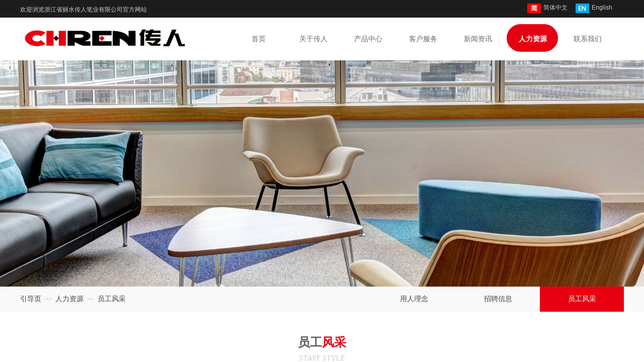

--- FILE ---
content_type: text/html; charset=utf-8
request_url: http://www.chuanrenpen.com/staff.html
body_size: 14924
content:
<!DOCTYPE html PUBLIC "-//W3C//DTD XHTML 1.0 Transitional//EN" "http://www.w3.org/TR/xhtml1/DTD/xhtml1-transitional.dtd">
<html xmlns="http://www.w3.org/1999/xhtml" lang="zh-Hans" >
	<head>
		<meta http-equiv="X-UA-Compatible" content="IE=Edge,chrome=1" />
	<meta name="viewport" content="width=1200" />	<meta http-equiv="Content-Type" content="text/html; charset=utf-8" />
		<meta name="format-detection" content="telephone=no" />
	     <meta http-equiv="Cache-Control" content="no-transform"/> 
     <meta http-equiv="Cache-Control" content="no-siteapp"/>
	<title>员工风采-浙江省丽水传人笔业有限公司,塑料钢笔,金属钢笔,墨囊,官方网站</title>
	<meta name="keywords"  content="塑料钢笔,金属钢笔,墨囊" />
	<meta name="description" content="浙江省丽水传人笔业有限公司创建于1997年，坐落于丽水市莲都区天宁工业区东地路7号，注册资本金300万元，是中国制笔协会副理事长单位，被丽水市列为市重点私营企业，在学生钢笔制造行业中名列前茅；连续九年被丽水市政府评为“先进私营企业”和守信用重合同单位；连续五年被丽水市质量技术监督局评为质量信得过产品。" />
    
                
			<link rel="shortcut icon" href="http://pmt5e308f.pic44.websiteonline.cn/upload/xzmt.ico" type="image/x-icon" />
	<link rel="Bookmark" href="http://pmt5e308f.pic44.websiteonline.cn/upload/xzmt.ico" />
		

		<link href="http://static.websiteonline.cn/website/template/default/css/default.css?v=17534100" rel="stylesheet" type="text/css" />
<link href="http://www.chuanrenpen.com/template/default/css/font/font.css?v=15750090" rel="stylesheet" type="text/css" />
<link href="http://www.chuanrenpen.com/template/default/css/wpassword/iconfont.css?v=17496248" rel="stylesheet" type="text/css" />
<link href="http://static.websiteonline.cn/website/plugin/title/css/title.css?v=17083134" rel="stylesheet" type="text/css" />
<link href="http://static.websiteonline.cn/website/plugin/media/css/media.css?v=14986308" rel="stylesheet" type="text/css" />
<link href="http://static.websiteonline.cn/website/plugin/unslider/css/unslider.css?v=16086236" rel="stylesheet" type="text/css" />
<link href="http://static.websiteonline.cn/website/plugin/breadcrumb/css/breadcrumb.css?v=16086008" rel="stylesheet" type="text/css" />
<link href="http://static.websiteonline.cn/website/plugin/blocksit/css/blocksit.css?v=17186066" rel="stylesheet" type="text/css" />
<link href="http://static.websiteonline.cn/website/plugin/record/css/record.css?v=15222156" rel="stylesheet" type="text/css" />
<style type="text/css">#scroll_container{font-family:微软雅黑,Arial;font-size:12px;font-weight:normal;font-style:normal;line-height:15px;}
.prop_rotate_angle sup,.prop_rotate_angle .posblk-deg{font-size:11px; color:#CDCDCD; font-weight:normal; font-style:normal; }ins#qiao-wrap{height:0;} #qiao-wrap{display:block;}
</style> 
</head>
<body  >
<input type="hidden" value="2" name="_user_level_val" />
								<script type="text/javascript" language="javascript" src="http://static.websiteonline.cn/website/script/??libsjq.js,jquery.custom.js,jquery.lazyload.js,jquery.rotateutility.js,lab.js,wopop_all.js,jquery.cookie.js,jquery.simplemodal.js,fullcollumn.js,objectFitPolyfill.min.js,ierotate.js,effects/velocity.js,effects/velocity.ui.js,effects/effects.js,fullpagescroll.js,common.js,heightAdapt.js?v=17573096"></script>
<script type="text/javascript" language="javascript" src="http://static.websiteonline.cn/website/plugin/??media/js/init.js,new_navigation/js/overall.js,new_navigation/styles/hs9/init.js,unslider/js/init.js,breadcrumb/js/init.js?v=17621358"></script>
	<script type="text/javascript" language="javascript">
    			var webmodel = {};
	        
    wp_pages_global_func($.extend({
        'isedit': '0',
        'islogin': '0',
        'domain': 'pmt5e308f',
        'p_rooturl': 'http://www.chuanrenpen.com',
        'static_rooturl': 'http://static.websiteonline.cn/website',
        'interface_locale': "zh_CN",
        'dev_mode': "0",
        'getsession': ''
    }, {"phpsessionid":"","punyurl":"http:\/\/www.chuanrenpen.com","curr_locale":"zh_CN","mscript_name":"","converted":false}));
    
	</script>

<link href="http://www.chuanrenpen.com/e901ac103667da74d83b29c3565d0cec.cssx" rel="stylesheet" /><div id="page_set_css">
</div><input type="hidden" id="page_id" name="page_id" value="23" rpid="10">
<div id="scroll_container" class="scroll_contain" style="">
	    	<div id="scroll_container_bg" style=";">&nbsp;</div>
<script>
initScrollcontainerHeight();	
</script>
     <div id="overflow_canvas_container">        <div id="canvas" style=" margin: 0 auto;width:1200px;;height:1697px">
    <div id="layerEFDB89E55E3CD6AC17CDC031ACE09988" class="full_column"   style="width:1200px;position:absolute;top:0px;height:35px;z-index:104;">
    <div class="full_width " style="position:absolute;height:35px;background-color:#1c1c1c;background:;">		
    </div>
			<div class="full_content" style="width:1200px; position:absolute;left:0;top:0;margin-left: 0px;;height:35px;">
								<div id='layer0D2065104782BD7B5E0FD2687CE19950' type='title'  class='cstlayer' style='left: 0px; top: 11px; position: absolute; z-index: 120; width: 282px; height: 25px; '  mid=""  fatherid='layerEFDB89E55E3CD6AC17CDC031ACE09988'    deg='0'><div class="wp-title_content" style="word-wrap: break-word; padding: 0px; border-color: transparent; border-width: 0px; height: 25px; width: 282px; display: block; border-style: solid;"><span style="font-family: 微软雅黑; color: rgb(204, 204, 204);">欢迎浏览浙江省丽水传人笔业有限公司官方网站</span></div>
<script type="text/javascript">
$(function(){
	$('.wp-title_content').each(function(){
		if($(this).find('div').attr('align')=='justify'){
			$(this).find('div').css({'text-justify':'inter-ideograph','text-align':'justify'});
		}
	})	
})
</script>

</div><script>				 $('#layer0D2065104782BD7B5E0FD2687CE19950').triggerHandler('layer_ready');</script><div id='layerF74E1CBC170B8FA70006BBB51411B552' type='multilingual'  class='cstlayer' style='left: 990px; top: 0px; position: absolute; z-index: 114; width: 210px; height: 32px; '  mid=""  fatherid='layerEFDB89E55E3CD6AC17CDC031ACE09988'    deg='0'><script type="text/javascript">
function wp_multilingual_changeLang(id)
{
	$.ajax({
		type:'POST',
		url:parseToURL('multilingual','changeLang'),
		data:"id="+id,
		success:function(js_code){
			eval(js_code);
		},
		error:function(response){
			wp_alert("Choose the language.<br/>请求失败");
		}
	});
}
</script>
<div class="wp-multilingual_content" style="border-color: transparent; border-width: 0px; width: 210px; height: 32px; border-style: solid; padding: 0px;" langstyle="custom4">
<style type="text/css">#layerF74E1CBC170B8FA70006BBB51411B552 .custom_dom_class,#layerF74E1CBC170B8FA70006BBB51411B552 .aout{-webkit-border-radius:5px;-moz-border-radius:5px;border-radius:5px;padding-left:2px;padding-right:1px;font-size:12px;color:#cccccc;background-color:rgba(0, 0, 0, 0);}</style><div skin="custom4" class="wp-multilingual_css" style="display:none;"></div>
<div class="wp-content">
 
    <script type="text/javascript"> 
$(function(){
	setTimeout(function(){
		$("#layerF74E1CBC170B8FA70006BBB51411B552").find('.wp-diy-selectedd-outside').remove();
	},100);
	$("#layerF74E1CBC170B8FA70006BBB51411B552").find('select').cstselect({selectclass:'wp-diy-selectedd'});
				 
})
 
</script>

<div class="sitestar-lan-ver3 custom_dom_class">
					<a href="javascript:void(0);" class=" wp-language-2 wp-langitem-layerF74E1CBC170B8FA70006BBB51411B552" onclick="wp_multilingual_changeLang(2)"><img src="http://static.websiteonline.cn/website/plugin/multilingual/styles/custom4/images/zh1.jpg" width="27" height="19" />简体中文</a>
					<a href="javascript:void(0);" class=" wp-language-1 wp-langitem-layerF74E1CBC170B8FA70006BBB51411B552" onclick="wp_multilingual_changeLang(1)"><img src="http://static.websiteonline.cn/website/plugin/multilingual/styles/custom4/images/en.jpg" width="27" height="19" />English</a>
	</div>
  
</div>
</div>
 <script type="text/javascript">
		$(function(){
		if ($('div.wp-diy-selecteda-outside').length || $('div.wp-diy-selectedb-outside').length || $('div.wp-diy-selectedc-outside').length || $('div.wp-diy-selectedd-outside').length) {
			$('#scroll_container').scroll(function(){
				$('body').children('div.wp-diy-selecteda-content').remove();
				$('body').children('div.wp-diy-selectedb-content').remove();
				$('body').children('div.wp-diy-selectedc-content').remove();
				$('body').children('div.wp-diy-selectedd-content').remove();
			});
		}
	});
	$('#layerF74E1CBC170B8FA70006BBB51411B552').layer_ready(function(){
		var custom_css = '#layerF74E1CBC170B8FA70006BBB51411B552 .custom_dom_class,#layerF74E1CBC170B8FA70006BBB51411B552 .aout{-webkit-border-radius:5px;-moz-border-radius:5px;border-radius:5px;padding-left:2px;padding-right:1px;font-size:12px;color:#cccccc;background-color:rgba(0, 0, 0, 0);}';
		var langstyle = 'custom4';
		var $curlayer = $('#layerF74E1CBC170B8FA70006BBB51411B552');
		var custom_a_font_size = $curlayer.find('.wp-content .custom_dom_class').css('font-size');
		var custom_a_color = $curlayer.find('.wp-content .custom_dom_class').css('color');
		if(custom_a_font_size){
			$curlayer.find('.wp-content .custom_dom_class a').css('font-size',custom_a_font_size);
		}
		if(custom_a_color){
			$curlayer.find('.wp-content .custom_dom_class a').css('color',custom_a_color);
		}
		if((langstyle == 'default' || langstyle == 'yellow') && custom_css == ''){
			$curlayer.find('.wp-content p.custom_dom_class a').css('color','red');
		}
		var time=100;
		if(langstyle == 'custom5' || langstyle == 'custom6') time=500;
		$curlayer.find(".aout_over").unbind('click.toggle').bind('click.toggle',function(){$curlayer.find(".text-a").slideToggle(time);});
		setTimeout(function(){
			var text_a_font_size = $curlayer.find('.wp-content .custom_dom_class a').css('font-size') || '12px';
			var text_a_color = $curlayer.find('.wp-content .custom_dom_class .aout').css('color') || '#ffffff';
			var text_a_bgcolor = $curlayer.find('.wp-content .custom_dom_class').css('background-color') || '#ffffff';
			var text_a_border_radius = $curlayer.find('.wp-content .custom_dom_class .aout').css('border-radius') || '5px';
			var $text_a = $curlayer.find('.wp-content .custom_dom_class .text-a');
			if(text_a_font_size){$text_a.find('a').css('font-size',text_a_font_size);}
			if(text_a_color){$text_a.find('a').css('color',text_a_color);}
			if(text_a_bgcolor){$text_a.css('background-color',text_a_bgcolor);}
			if(text_a_border_radius){$text_a.css('border-radius',text_a_border_radius);}
		},400);
	});
</script>
</div><script>				 $('#layerF74E1CBC170B8FA70006BBB51411B552').triggerHandler('layer_ready');</script>                                
                                <div class="fullcontent_opacity" style="width: 100%;height: 100%;position: absolute;left: 0;right: 0;top: 0;display:none;"></div>
			</div>
</div>
<script>
        $(".content_copen").live('click',function(){
        $(this).closest(".full_column").hide();
    });
	var $fullwidth=$('#layerEFDB89E55E3CD6AC17CDC031ACE09988 .full_width');
	$fullwidth.css({left:0-$('#canvas').offset().left+$('#scroll_container').offset().left-$('#scroll_container').scrollLeft()-$.parseInteger($('#canvas').css("borderLeftWidth")),width:$('#scroll_container_bg').width()});
	$(function () {
				var videoParams={"id":"layerEFDB89E55E3CD6AC17CDC031ACE09988","bgauto":null,"ctauto":null,"bVideouse":null,"cVideouse":null,"bgvHeight":null,"bgvWidth":null};
		fullcolumn_bgvideo_init_func(videoParams);
                var bgHoverParams={"full":{"hover":null,"opacity":null,"bg":"#1c1c1c","id":"layerEFDB89E55E3CD6AC17CDC031ACE09988","bgopacity":null,"zindextopcolorset":""},"full_con":{"hover":null,"opacity":null,"bg":null,"id":"layerEFDB89E55E3CD6AC17CDC031ACE09988","bgopacity":null}};
		fullcolumn_HoverInit(bgHoverParams);
        });
</script>


<div id='layerE6A908E3F7514DBF335AE3FF989D880F' type='media'  class='cstlayer' style='left: 0px; top: 36px; position: absolute; z-index: 118; width: 339px; height: 67px; '  mid=""    deg='0'><script>
create_pc_media_set_pic('layerE6A908E3F7514DBF335AE3FF989D880F',false);
</script>
<div class="wp-media_content"  style="overflow: hidden; width: 339px; height: 67px; border-width: 0px; border-style: solid; padding: 0px;" type="0">
<div class="img_over"  style='overflow: hidden; border-color: transparent; border-width: 0px; position: relative; width: 339px; height: 67px;'>

<div class="imgloading" style="z-index:100;"> </div>
<a class="media_link" style="line-height:normal;" href="http://www.chuanrenpen.com/home.html"  >
<img  id="wp-media-image_layerE6A908E3F7514DBF335AE3FF989D880F" onerror="set_thumb_layerE6A908E3F7514DBF335AE3FF989D880F(this);" onload="set_thumb_layerE6A908E3F7514DBF335AE3FF989D880F(this);" class="paragraph_image"  type="zoom" src="http://pmt5e308f.pic44.websiteonline.cn/upload/logo.jpg" style="width: 339px; height: auto;;" />
</a>
</div>

</div>
<script>
(function(){
		layer_media_init_func('layerE6A908E3F7514DBF335AE3FF989D880F',{"isedit":false,"has_effects":false});
})()
</script>
</div><script>				 $('#layerE6A908E3F7514DBF335AE3FF989D880F').triggerHandler('layer_ready');</script><div id='layer84A2F0619413CDB99C4590C18E1E9714' type='new_navigation'  class='cstlayer' style='left: 404px; top: 48px; position: absolute; z-index: 105; width: 796px; height: 50px; '  mid=""    deg='0'><div class="wp-new_navigation_content" style="border-color: transparent; border-width: 0px; width: 796px; border-style: solid; padding: 0px; display: block; overflow: visible; height: auto;;display:block;overflow:hidden;height:0px;" type="0">
<script type="text/javascript"> 
		
		$("#layer84A2F0619413CDB99C4590C18E1E9714").data("m_show", '');
	</script>
<div skin="hs9" class="nav1 menu_hs9" ishorizon="1" colorstyle="black" direction="0" more="更多" moreshow="1" morecolor="darkorange" hover="1" hover_scr="0" submethod="0" umenu="0" dmenu="0" sethomeurl="http://www.chuanrenpen.com/guide.html" smcenter="0">
		<ul id="nav_layer84A2F0619413CDB99C4590C18E1E9714" class="navigation"  style="width:auto;"  >
		<li style="width:14.28%;box-sizing:border-box;z-index:2;"  class="wp_subtop"  pid="1" ><a class="  "  href="http://www.chuanrenpen.com/home.html"><span style="display:block;overflow:hidden;">首页</span></a></li><li style="width:14.28%;box-sizing:border-box;z-index:2;"  class="wp_subtop"  pid="3" ><a class=" sub "  href="http://www.chuanrenpen.com/about.html"><span style="display:block;overflow:hidden;">关于传人</span></a><ul style="z-index:2;"><li style="z-index:3;"  class=""  pid=0 ><a  class="  "  href="http://www.chuanrenpen.com/introduction.html">公司简介</a></li><li style="z-index:3;"  class=""  pid=0 ><a  class="  "  href="http://www.chuanrenpen.com/honor.html">荣誉资质</a></li><li style="z-index:3;"  class=""  pid=0 ><a  class="  "  href="http://www.chuanrenpen.com/service.html">服务理念</a></li><li style="z-index:3;"  class=""  pid=0 ><a  class="  "  href="http://www.chuanrenpen.com/strength.html">生产实力</a></li></ul></li><li style="width:14.28%;box-sizing:border-box;z-index:2;"  class="wp_subtop"  pid="8" ><a class=" sub "  href="http://www.chuanrenpen.com/product.html"><span style="display:block;overflow:hidden;">产品中心</span></a><ul style="z-index:2;"><li style="z-index:3;"  class=""  pid=0 ><a  class=" sub "  href="http://www.chuanrenpen.com/plastic.html">塑料钢笔</a><ul style="z-index:3;"><li style="z-index:4;"  class=""  pid=0 ><a  class="  "  href="http://www.chuanrenpen.com/product.html?product_category=30&menu_id=71">塑料钢笔-超市装</a></li><li style="z-index:4;"  class=""  pid=0 ><a  class="  "  href="http://www.chuanrenpen.com/product.html?product_category=31&menu_id=72">塑料钢笔-盒装</a></li></ul></li><li style="z-index:3;"  class=""  pid=0 ><a  class="  "  href="http://www.chuanrenpen.com/metal.html">金属钢笔</a></li><li style="z-index:3;"  class=""  pid=0 ><a  class="  "  href="http://www.chuanrenpen.com/Ink-sac.html">墨囊</a></li></ul></li><li style="width:14.28%;box-sizing:border-box;z-index:2;"  class="wp_subtop"  pid="12" ><a class=" sub "  href="http://www.chuanrenpen.com/client.html"><span style="display:block;overflow:hidden;">客户服务</span></a><ul style="z-index:2;"><li style="z-index:3;"  class=""  pid=0 ><a  class="  "  href="http://www.chuanrenpen.com/merchants.html">招商加盟</a></li><li style="z-index:3;"  class=""  pid=0 ><a  class="  "  href="http://www.chuanrenpen.com/online.html">在线订购</a></li><li style="z-index:3;"  class=""  pid=0 ><a  class="  "  href="http://www.chuanrenpen.com/knowledge.html">钢笔知识</a></li></ul></li><li style="width:14.28%;box-sizing:border-box;z-index:2;"  class="wp_subtop"  pid="6" ><a class=" sub "  href="http://www.chuanrenpen.com/news.html"><span style="display:block;overflow:hidden;">新闻资讯</span></a><ul style="z-index:2;"><li style="z-index:3;"  class=""  pid=0 ><a  class="  "  href="http://www.chuanrenpen.com/news.html?article_category=6&menu_id=24">公司动态</a></li><li style="z-index:3;"  class=""  pid=0 ><a  class="  "  href="http://www.chuanrenpen.com/news.html?article_category=7&menu_id=25">展会信息</a></li></ul></li><li style="width:14.28%;box-sizing:border-box;z-index:2;"  class="wp_subtop"  pid="10" ><a class=" sub "  href="http://www.chuanrenpen.com/resource.html"><span style="display:block;overflow:hidden;">人力资源</span></a><ul style="z-index:2;"><li style="z-index:3;"  class=""  pid=0 ><a  class="  "  href="http://www.chuanrenpen.com/concept.html">用人理念</a></li><li style="z-index:3;"  class=""  pid=0 ><a  class="  "  href="http://www.chuanrenpen.com/recruitment.html">招聘信息</a></li><li style="z-index:3;"  class=""  pid=0 ><a  class="  "  href="http://www.chuanrenpen.com/staff.html">员工风采</a></li></ul></li><li style="width:14.28%;box-sizing:border-box;z-index:2;"  class="wp_subtop"  pid="11" ><a class="  "  href="http://www.chuanrenpen.com/contact.html"><span style="display:block;overflow:hidden;">联系我们</span></a></li>	</ul>
</div>

<script type="text/javascript"> 
				$("#layer84A2F0619413CDB99C4590C18E1E9714").data("datasty_", '@charset "utf-8";  #nav_layer84A2F0619413CDB99C4590C18E1E9714, #nav_layer84A2F0619413CDB99C4590C18E1E9714 ul {padding:0; margin:0; list-style:none; }  #nav_layer84A2F0619413CDB99C4590C18E1E9714 {padding-left:15px; padding-right:15px;position:relative; background-position:top left;background-repeat:repeat-x;background-color:transparent;background-image:url("http://static.websiteonline.cn/website/plugin/new_navigation/styles/hs9/dbj.jpg");line-height:50px;height:50px; }  #nav_layer84A2F0619413CDB99C4590C18E1E9714 li.wp_subtop {text-align:center;float:left; height:50px;line-height:50px;background-image:url(http://static.websiteonline.cn/website/plugin/new_navigation/view/images/png_bg.png);background-color:transparent;background-position:top left;background-repeat:repeat;}  #nav_layer84A2F0619413CDB99C4590C18E1E9714 li.wp_subtop:hover{text-align:center; background-color:transparent;background-position:top left;height:50px;line-height:50px; background-image:url("http://static.websiteonline.cn/website/plugin/new_navigation/styles/hs9/dhover.jpg");background-repeat:repeat-x;}  #nav_layer84A2F0619413CDB99C4590C18E1E9714 li.wp_subtop>a {white-space: nowrap;overflow:hidden;padding-left:15px;padding-right:15px;text-align:center;display:block;  font-family:arial; font-size:14px; color:#FFFFFF; text-decoration:none; font-weight:normal;font-style:normal;}  #nav_layer84A2F0619413CDB99C4590C18E1E9714 li.wp_subtop>a:hover{color:#333333;text-align:center;font-family:arial; font-size:14px; font-weight:normal;font-style:normal;}  #nav_layer84A2F0619413CDB99C4590C18E1E9714 ul{display:none;width:100%;position:absolute; top:38px; left:-9999px;background-image:url(http://static.websiteonline.cn/website/plugin/new_navigation/view/images/png_bg.png);background-repeat:repeat;background-color:transparent;background-position:top left;padding-bottom:3px;padding-top:3px;}  #nav_layer84A2F0619413CDB99C4590C18E1E9714 ul li{text-align:center;float:left; background-color:#fbfbfb;background-position:top left;background-repeat:repeat;background-image:url(http://static.websiteonline.cn/website/plugin/new_navigation/view/images/png_bg.png);height:25px;line-height:25px;font-weight:normal;}  #nav_layer84A2F0619413CDB99C4590C18E1E9714 ul li:hover{text-align:center;  background-position:top left;background-repeat:repeat;background-image:url(http://static.websiteonline.cn/website/plugin/new_navigation/view/images/png_bg.png);background-color:#2f2f2f;height:25px;line-height:25px;}  #nav_layer84A2F0619413CDB99C4590C18E1E9714 ul li a {white-space: nowrap;color:#666666;text-align:center;float:left; display:block; padding:0 10px 0 10px; font-family:arial; font-size:12px; text-decoration:none; font-weight:normal;font-style:normal;}  #nav_layer84A2F0619413CDB99C4590C18E1E9714 ul li a:hover{color:#fff;text-align:center;float:left; padding:0 10px 0 10px; font-family:arial; font-size:12px; text-decoration:none; font-weight:normal;font-style:normal;}  #nav_layer84A2F0619413CDB99C4590C18E1E9714 li ul.floatRight li {float:right;}  #nav_layer84A2F0619413CDB99C4590C18E1E9714 ul ul {background-image:url(http://static.websiteonline.cn/website/plugin/new_navigation/view/images/png_bg.png);}');
		$("#layer84A2F0619413CDB99C4590C18E1E9714").data("datastys_", '#nav_layer84A2F0619413CDB99C4590C18E1E9714 li.wp_subtop:hover{background-color:transparent;} #nav_layer84A2F0619413CDB99C4590C18E1E9714 li.wp_subtop>a:hover{color:#ffffff;}    #nav_layer84A2F0619413CDB99C4590C18E1E9714 li.wp_subtop>a:hover{font-weight:bold;} #nav_layer84A2F0619413CDB99C4590C18E1E9714 li.wp_subtop>a{font-family:Microsoft YaHei;} #nav_layer84A2F0619413CDB99C4590C18E1E9714 li.wp_subtop>a:hover{font-family:Microsoft YaHei;}    #nav_layer84A2F0619413CDB99C4590C18E1E9714{background-color:transparent;} #nav_layer84A2F0619413CDB99C4590C18E1E9714{background-image:url(http://static.websiteonline.cn/website/plugin/new_navigation/view/images/png_bg.png);} #nav_layer84A2F0619413CDB99C4590C18E1E9714{background:;}  #nav_layer84A2F0619413CDB99C4590C18E1E9714 li.wp_subtop:hover{height:60px;} #nav_layer84A2F0619413CDB99C4590C18E1E9714 li.wp_subtop:hover{line-height:60px;} #nav_layer84A2F0619413CDB99C4590C18E1E9714 li.wp_subtop{height:60px;} #nav_layer84A2F0619413CDB99C4590C18E1E9714 li.wp_subtop{line-height:60px;}  #nav_layer84A2F0619413CDB99C4590C18E1E9714 ul li a{font-family:Microsoft YaHei;} #nav_layer84A2F0619413CDB99C4590C18E1E9714 ul li a:hover{font-family:Microsoft YaHei;}  #nav_layer84A2F0619413CDB99C4590C18E1E9714 li.wp_subtop>a{color:#666666;}   #nav_layer84A2F0619413CDB99C4590C18E1E9714 ul li{background:transparent;} #nav_layer84A2F0619413CDB99C4590C18E1E9714 ul li{background-color:#ffffff;} #nav_layer84A2F0619413CDB99C4590C18E1E9714 li.wp_subtop:hover{background-image:url("http://pmt5e308f.pic44.websiteonline.cn/upload/tqp5_simg.png");}');
	
		</script>

<script type="text/javascript">
function wp_get_navstyle(layer_id,key){
		var navStyle = $.trim($("#"+layer_id).data(key));
		return navStyle;	
	
}	
richtxt('layer84A2F0619413CDB99C4590C18E1E9714');
</script><script type="text/javascript">
layer_new_navigation_hs9_func({"isedit":false,"layer_id":"layer84A2F0619413CDB99C4590C18E1E9714","menustyle":"hs9"});
layer84A2F0619413CDB99C4590C18E1E9714_liHoverCallBack;
</script>

</div>
<script type="text/javascript">
 $(function(){
	layer_new_navigation_content_func({"isedit":false,"layer_id":"layer84A2F0619413CDB99C4590C18E1E9714","menustyle":"hs9","addopts":[]});
});
</script>

</div><script>				 $('#layer84A2F0619413CDB99C4590C18E1E9714').triggerHandler('layer_ready');</script><div id='layerB279DAD30D6D9D2DF3CEC26CC2C93715' type='unslider'  class='cstlayer' style='left: 0px; top: 120px; position: absolute; z-index: 103; width: 1200px; height: 450px; '  mid=""    deg='0'><style>
#layerB279DAD30D6D9D2DF3CEC26CC2C93715html5zoo-1{
	margin:0 auto;
}
</style>
<div id="layerB279DAD30D6D9D2DF3CEC26CC2C93715_content" class="wp-unslider_content" style="overflow: hidden; border: none; left: -351.5px; width: 1903px; height: 450px; position: absolute;">
<script type="text/javascript">
	 
</script>

<!-- loop star -->
<div id="layerB279DAD30D6D9D2DF3CEC26CC2C93715html5zoo-1">
    <ul class="html5zoo-slides" style="display:none;">
  
        <li><img  src="http://pmt5e308f.pic44.websiteonline.cn/upload/2_vklx.jpg" class="html5lightbox" /></a></li>
    </ul>
</div>
<!-- loop end -->

<script language="javascript">
(function(){
		var layerparams={"layerid":"layerB279DAD30D6D9D2DF3CEC26CC2C93715","pstyle":"none","plborder_size":"0","interval":3000,"autoplays":"true","title_size":"40","title_family":"SimSun","title_color":"#FFFFFF","easing":"all","show_title":"0","show_nav":"0","navigation_style":"01","navbg_hover_color":"#660000","nav_margin_bottom_size":"25","nav_arrow":"1","arrow_left":"template\/default\/images\/left_arrow.png","arrow_right":"template\/default\/images\/right_arrow.png","nav_margin_left_size":"25","nav_margin_right_size":"25","skin":"01","default_show":"1","hover_show":"0","pauseonmouseover":"1","nav_arrow_w_size":"32","nav_arrow_h_size":"32","iconstyle":"01","nav_height_size":"2","wsize":null,"editMode":false,"unslideradapt":null};
	layer_unslider_init_func(layerparams);
})()  
</script>
</div>
</div><script>				 $('#layerB279DAD30D6D9D2DF3CEC26CC2C93715').triggerHandler('layer_ready');</script><div id="layer5151D45998094515309F9560363B9B9A" class="full_column"   style="width:1200px;position:absolute;top:570px;height:50px;z-index:122;">
    <div class="full_width " style="position:absolute;height:50px;background-color:#f9f9f9;background:;">		
    </div>
			<div class="full_content" style="width:1200px; position:absolute;left:0;top:0;margin-left: 0px;;height:50px;">
								<div id='layer7BF7076A0ADBA55B61B5557D8D7E2893' type='new_navigation'  class='cstlayer' style='left: 685px; top: 0px; position: absolute; z-index: 124; width: 515px; height: 50px; '  mid=""  fatherid='layer5151D45998094515309F9560363B9B9A'    deg='0'><div class="wp-new_navigation_content" style="border-color: transparent; border-width: 0px; width: 515px; border-style: solid; padding: 0px; display: block; overflow: visible; height: auto;;display:block;overflow:hidden;height:0px;" type="1">
<script type="text/javascript"> 
		
		$("#layer7BF7076A0ADBA55B61B5557D8D7E2893").data("m_show", '');
	</script>
<div skin="hs9" class="nav1 menu_hs9" ishorizon="1" colorstyle="black" direction="0" more="更多" moreshow="1" morecolor="darkorange" hover="1" hover_scr="0" submethod="0" umenu="0" dmenu="0" sethomeurl="http://www.chuanrenpen.com/guide.html" smcenter="0">
		<ul id="nav_layer7BF7076A0ADBA55B61B5557D8D7E2893" class="navigation"  style="width:auto;"  >
		<li style="width:33.33%;box-sizing:border-box;z-index:2;"  class="wp_subtop"  pid="21" ><a class="  "  href="http://www.chuanrenpen.com/concept.html"><span style="display:block;overflow:hidden;">用人理念</span></a></li><li style="width:33.33%;box-sizing:border-box;z-index:2;"  class="wp_subtop"  pid="22" ><a class="  "  href="http://www.chuanrenpen.com/recruitment.html"><span style="display:block;overflow:hidden;">招聘信息</span></a></li><li style="width:33.33%;box-sizing:border-box;z-index:2;"  class="wp_subtop"  pid="23" ><a class="  "  href="http://www.chuanrenpen.com/staff.html"><span style="display:block;overflow:hidden;">员工风采</span></a></li>	</ul>
</div>

<script type="text/javascript"> 
				$("#layer7BF7076A0ADBA55B61B5557D8D7E2893").data("datasty_", '@charset "utf-8";  #nav_layer7BF7076A0ADBA55B61B5557D8D7E2893, #nav_layer7BF7076A0ADBA55B61B5557D8D7E2893 ul {padding:0; margin:0; list-style:none; }  #nav_layer7BF7076A0ADBA55B61B5557D8D7E2893 {padding-left:15px; padding-right:15px;position:relative; background-position:top left;background-repeat:repeat-x;background-color:transparent;background-image:url("http://static.websiteonline.cn/website/plugin/new_navigation/styles/hs9/dbj.jpg");line-height:50px;height:50px; }  #nav_layer7BF7076A0ADBA55B61B5557D8D7E2893 li.wp_subtop {text-align:center;float:left; height:50px;line-height:50px;background-image:url(http://static.websiteonline.cn/website/plugin/new_navigation/view/images/png_bg.png);background-color:transparent;background-position:top left;background-repeat:repeat;}  #nav_layer7BF7076A0ADBA55B61B5557D8D7E2893 li.wp_subtop:hover{text-align:center; background-color:transparent;background-position:top left;height:50px;line-height:50px; background-image:url("http://static.websiteonline.cn/website/plugin/new_navigation/styles/hs9/dhover.jpg");background-repeat:repeat-x;}  #nav_layer7BF7076A0ADBA55B61B5557D8D7E2893 li.wp_subtop>a {white-space: nowrap;overflow:hidden;padding-left:15px;padding-right:15px;text-align:center;display:block;  font-family:arial; font-size:14px; color:#FFFFFF; text-decoration:none; font-weight:normal;font-style:normal;}  #nav_layer7BF7076A0ADBA55B61B5557D8D7E2893 li.wp_subtop>a:hover{color:#333333;text-align:center;font-family:arial; font-size:14px; font-weight:normal;font-style:normal;}  #nav_layer7BF7076A0ADBA55B61B5557D8D7E2893 ul{display:none;width:100%;position:absolute; top:38px; left:-9999px;background-image:url(http://static.websiteonline.cn/website/plugin/new_navigation/view/images/png_bg.png);background-repeat:repeat;background-color:transparent;background-position:top left;padding-bottom:3px;padding-top:3px;}  #nav_layer7BF7076A0ADBA55B61B5557D8D7E2893 ul li{text-align:center;float:left; background-color:#fbfbfb;background-position:top left;background-repeat:repeat;background-image:url(http://static.websiteonline.cn/website/plugin/new_navigation/view/images/png_bg.png);height:25px;line-height:25px;font-weight:normal;}  #nav_layer7BF7076A0ADBA55B61B5557D8D7E2893 ul li:hover{text-align:center;  background-position:top left;background-repeat:repeat;background-image:url(http://static.websiteonline.cn/website/plugin/new_navigation/view/images/png_bg.png);background-color:#2f2f2f;height:25px;line-height:25px;}  #nav_layer7BF7076A0ADBA55B61B5557D8D7E2893 ul li a {white-space: nowrap;color:#666666;text-align:center;float:left; display:block; padding:0 10px 0 10px; font-family:arial; font-size:12px; text-decoration:none; font-weight:normal;font-style:normal;}  #nav_layer7BF7076A0ADBA55B61B5557D8D7E2893 ul li a:hover{color:#fff;text-align:center;float:left; padding:0 10px 0 10px; font-family:arial; font-size:12px; text-decoration:none; font-weight:normal;font-style:normal;}  #nav_layer7BF7076A0ADBA55B61B5557D8D7E2893 li ul.floatRight li {float:right;}  #nav_layer7BF7076A0ADBA55B61B5557D8D7E2893 ul ul {background-image:url(http://static.websiteonline.cn/website/plugin/new_navigation/view/images/png_bg.png);}');
		$("#layer7BF7076A0ADBA55B61B5557D8D7E2893").data("datastys_", '#nav_layer7BF7076A0ADBA55B61B5557D8D7E2893{background-color:transparent;} #nav_layer7BF7076A0ADBA55B61B5557D8D7E2893{background-image:url(http://static.websiteonline.cn/website/plugin/new_navigation/view/images/png_bg.png);} #nav_layer7BF7076A0ADBA55B61B5557D8D7E2893{background:;} #nav_layer7BF7076A0ADBA55B61B5557D8D7E2893 li.wp_subtop>a{font-family:Microsoft YaHei;} #nav_layer7BF7076A0ADBA55B61B5557D8D7E2893 li.wp_subtop>a{color:#434343;} #nav_layer7BF7076A0ADBA55B61B5557D8D7E2893 li.wp_subtop>a:hover{font-family:Microsoft YaHei;} #nav_layer7BF7076A0ADBA55B61B5557D8D7E2893 li.wp_subtop>a:hover{color:#ffffff;} #nav_layer7BF7076A0ADBA55B61B5557D8D7E2893 li.wp_subtop:hover{background-image:url(http://static.websiteonline.cn/website/plugin/new_navigation/view/images/png_bg.png);}  #nav_layer7BF7076A0ADBA55B61B5557D8D7E2893 li.wp_subtop:hover{background:transparent;} #nav_layer7BF7076A0ADBA55B61B5557D8D7E2893 li.wp_subtop:hover{background-color:#e70012;}');
	
		</script>

<script type="text/javascript">
function wp_get_navstyle(layer_id,key){
		var navStyle = $.trim($("#"+layer_id).data(key));
		return navStyle;	
	
}	
richtxt('layer7BF7076A0ADBA55B61B5557D8D7E2893');
</script><script type="text/javascript">
layer_new_navigation_hs9_func({"isedit":false,"layer_id":"layer7BF7076A0ADBA55B61B5557D8D7E2893","menustyle":"hs9"});
layer7BF7076A0ADBA55B61B5557D8D7E2893_liHoverCallBack;
</script>

</div>
<script type="text/javascript">
 $(function(){
	layer_new_navigation_content_func({"isedit":false,"layer_id":"layer7BF7076A0ADBA55B61B5557D8D7E2893","menustyle":"hs9","addopts":{"padding-right":"0"}});
});
</script>

</div><script>				 $('#layer7BF7076A0ADBA55B61B5557D8D7E2893').triggerHandler('layer_ready');</script><div id='layer7C47BB657AF59A297498AB8DE22E16E9' type='breadcrumb'  class='cstlayer' style='left: 0px; top: 18px; position: absolute; z-index: 133; width: 539px; height: 18px; '  mid=""  fatherid='layer5151D45998094515309F9560363B9B9A'    deg='0'><div class="wp-breadcrumb_content" style="width: 539px; height: 18px;" ShowCpage="1" >
<div class='breadcrumb_plugin'>

<span class="breadcrumbtext" gzdata="gzorder"><a href="http://www.chuanrenpen.com/" style="line-height:100%; color: rgb(67, 67, 67); font-family: 'Microsoft YaHei';" >引导页</a></span>
<span style="line-height:100%; margin-left:4px;margin-right:4px;color:rgb(204, 204, 204);font-size:12px;" class="breadcrumbfuhao">>></span>
<span class="breadcrumbtext"><a href="http://www.chuanrenpen.com/resource.html" style="line-height:100%; color: rgb(67, 67, 67); font-family: 'Microsoft YaHei';" >人力资源</a></span>
<span style="line-height:100%; margin-left:4px;margin-right:4px;color:rgb(204, 204, 204);font-size:12px;" class="breadcrumbfuhao">>></span>
<span class="breadcrumbtext"><a href="http://www.chuanrenpen.com/staff.html" style="line-height:100%; color: rgb(67, 67, 67); font-family: 'Microsoft YaHei';" >员工风采</a></span>
</div>
</div>
<script>
layer_breadcrumb_ready_func('layer7C47BB657AF59A297498AB8DE22E16E9', '');
</script></div><script>				 $('#layer7C47BB657AF59A297498AB8DE22E16E9').triggerHandler('layer_ready');</script>                                
                                <div class="fullcontent_opacity" style="width: 100%;height: 100%;position: absolute;left: 0;right: 0;top: 0;display:none;"></div>
			</div>
</div>
<script>
        $(".content_copen").live('click',function(){
        $(this).closest(".full_column").hide();
    });
	var $fullwidth=$('#layer5151D45998094515309F9560363B9B9A .full_width');
	$fullwidth.css({left:0-$('#canvas').offset().left+$('#scroll_container').offset().left-$('#scroll_container').scrollLeft()-$.parseInteger($('#canvas').css("borderLeftWidth")),width:$('#scroll_container_bg').width()});
	$(function () {
				var videoParams={"id":"layer5151D45998094515309F9560363B9B9A","bgauto":null,"ctauto":null,"bVideouse":null,"cVideouse":null,"bgvHeight":null,"bgvWidth":null};
		fullcolumn_bgvideo_init_func(videoParams);
                var bgHoverParams={"full":{"hover":null,"opacity":null,"bg":"#f9f9f9","id":"layer5151D45998094515309F9560363B9B9A","bgopacity":null,"zindextopcolorset":""},"full_con":{"hover":null,"opacity":null,"bg":null,"id":"layer5151D45998094515309F9560363B9B9A","bgopacity":null}};
		fullcolumn_HoverInit(bgHoverParams);
        });
</script>


<div id='layerA7496EE3356AAF48C5C4BDAABE4826F0' type='title'  class='cstlayer' style='left: 0px; top: 660px; position: absolute; z-index: 119; width: 1200px; height: 70px; display: block;display:none; '  mid=""    deg='0'><div class="wp-title_content" style="word-wrap: break-word; padding: 0px; border-color: transparent; border-width: 0px; height: 70px; width: 1200px; display: block;"><p style="color: rgb(90, 90, 90); font-family: Arial, 宋体, Helvetica, sans-serif, Verdana; font-size: 12px; font-style: normal; font-variant-ligatures: normal; font-variant-caps: normal; font-weight: normal; text-align: center;"><font face="微软雅黑" size="5" style=""><span style="line-height: 33.6px;"><strong style=""><span style="line-height: 180%;"><font color="#000000" style="color: rgb(90, 90, 90);">员工</font><font style="" color="#6bb90f"><span style="color:#e70012;">风采</span></font></span></strong></span></font></p><p style="text-align: center;"><font color="#cccccc" face="微软雅黑"><span style="font-size: 14px; text-transform: uppercase;">Staff style</span></font></p></div>

</div><script>		         $('#layerA7496EE3356AAF48C5C4BDAABE4826F0').data('wopop_effects',{"effect":"fromtop","delay":0,"duration":1.2,"loop":0,"loop_infinite":"0"});				 $('#layerA7496EE3356AAF48C5C4BDAABE4826F0').triggerHandler('layer_ready');</script><div id='layer27CCDEC19A92D176F50485A5E66378D9' type='title'  class='cstlayer' style='left: 0px; top: 739px; position: absolute; z-index: 121; width: 1200px; height: 29px; display: block;display:none; '  mid=""    deg='0'><div class="wp-title_content" style="word-wrap: break-word; padding: 0px; border-color: transparent; border-width: 0px; height: 29px; width: 1200px; display: block;"><div style="text-align: center;"><font color="#434343" face="微软雅黑">公司一直以“品质保证、服务专业、顾客满意”为经营宗旨</font></div></div>

</div><script>		         $('#layer27CCDEC19A92D176F50485A5E66378D9').data('wopop_effects',{"effect":"fromtop","delay":0,"duration":1.2,"loop":0,"loop_infinite":"0"});				 $('#layer27CCDEC19A92D176F50485A5E66378D9').triggerHandler('layer_ready');</script><div id='layer1853D85ECABC1E9E61DD0EC497982286' type='blocksit'  class='cstlayer' style='left: 0px; top: 778px; position: absolute; z-index: 125; width: 1200px; height: 875px; '  mid=""    deg='0'>
<div class="wp-blocksit_content" style="overflow: hidden; border-color: transparent; border-width: 0px; width: 1200px; height: 875px;">
<div class="blockitcontainer">
<div id="layer1853D85ECABC1E9E61DD0EC497982286_container" class="container" style="visibility:hidden;">
  <div class="grid" style="width:350px;border-color:transparent;border-style:none;">
		<div class="imgholder">
            			<a href="http://pmt5e308f.pic44.websiteonline.cn/upload/1b7930e59594d05d5862828b46d0e05.jpg" ><img  src="http://pmt5e308f.pic44.websiteonline.cn/upload/1b7930e59594d05d5862828b46d0e05.jpg" alt="" /></a>
		</div>
					</div>
   <div class="grid" style="width:350px;border-color:transparent;border-style:none;">
		<div class="imgholder">
            			<a href="http://pmt5e308f.pic44.websiteonline.cn/upload/3cac366327158a4e7510268ac32f252.jpg" ><img  src="http://pmt5e308f.pic44.websiteonline.cn/upload/3cac366327158a4e7510268ac32f252.jpg" alt="" /></a>
		</div>
					</div>
   <div class="grid" style="width:350px;border-color:transparent;border-style:none;">
		<div class="imgholder">
            			<a href="http://pmt5e308f.pic44.websiteonline.cn/upload/1d567e13ef8ed9fdb75b14d05a038d4.jpg" ><img  src="http://pmt5e308f.pic44.websiteonline.cn/upload/1d567e13ef8ed9fdb75b14d05a038d4.jpg" alt="" /></a>
		</div>
					</div>
   <div class="grid" style="width:350px;border-color:transparent;border-style:none;">
		<div class="imgholder">
            			<a href="http://pmt5e308f.pic44.websiteonline.cn/upload/947e5918e6a68e2782d431f259172a3.jpg" ><img  src="http://pmt5e308f.pic44.websiteonline.cn/upload/947e5918e6a68e2782d431f259172a3.jpg" alt="" /></a>
		</div>
					</div>
   <div class="grid" style="width:350px;border-color:transparent;border-style:none;">
		<div class="imgholder">
            			<a href="http://pmt5e308f.pic44.websiteonline.cn/upload/svhs.jpg" ><img  src="http://pmt5e308f.pic44.websiteonline.cn/upload/svhs.jpg" alt="" /></a>
		</div>
					</div>
   <div class="grid" style="width:350px;border-color:transparent;border-style:none;">
		<div class="imgholder">
            			<a href="http://pmt5e308f.pic44.websiteonline.cn/upload/10l9.jpg" ><img  src="http://pmt5e308f.pic44.websiteonline.cn/upload/10l9.jpg" alt="" /></a>
		</div>
					</div>
   <div class="grid" style="width:350px;border-color:transparent;border-style:none;">
		<div class="imgholder">
            			<a href="http://pmt5e308f.pic44.websiteonline.cn/upload/bprq.jpg" ><img  src="http://pmt5e308f.pic44.websiteonline.cn/upload/bprq.jpg" alt="" /></a>
		</div>
					</div>
   <div class="grid" style="width:350px;border-color:transparent;border-style:none;">
		<div class="imgholder">
            			<a href="http://pmt5e308f.pic44.websiteonline.cn/upload/4s0p.jpg" ><img  src="http://pmt5e308f.pic44.websiteonline.cn/upload/4s0p.jpg" alt="" /></a>
		</div>
					</div>
 </div>
</div>
</div>
<script>
(function(){
	var imgdefereds=[];
	$('#layer1853D85ECABC1E9E61DD0EC497982286_container').find('img').each(function(){
		var dfd=$.Deferred();
		$(this).bind('load',function(){
			dfd.resolve();
		}).bind('error',function(){
			dfd.resolve();
		})
		if(this.complete) setTimeout(function(){
			dfd.resolve();
		},1000);
		imgdefereds.push(dfd);
	})
	$('#layer1853D85ECABC1E9E61DD0EC497982286').layer_ready(function() {
		$LAB
		 .script('http://static.websiteonline.cn/website/plugin/blocksit/js/jquery_blocksit.js')
		 .wait(function(){
			var modwidth=$('#layer1853D85ECABC1E9E61DD0EC497982286 .wp-blocksit_content').width();
			var offsetXY=parseInt('16');
			var grid_width=$('#layer1853D85ECABC1E9E61DD0EC497982286_container .grid').outerWidth()+offsetXY;
			offsetXY=offsetXY/2;
			var cols=Math.floor(modwidth/grid_width);
			if(cols<=0) cols=1;
			var cnterwidth=grid_width*cols;
			$.when.apply(null,imgdefereds).done(function(){
				 $('#layer1853D85ECABC1E9E61DD0EC497982286_container').css('visibility','');
				$('#layer1853D85ECABC1E9E61DD0EC497982286_container').width(cnterwidth).BlocksIt({
					numOfCol: cols,
					offsetX: offsetXY,
					offsetY: offsetXY
				});
							})
			
		})
				$LAB
		 .script('http://static.websiteonline.cn/website/plugin/blocksit/js/jquery.lightbox.js?v=1')
		 .wait(function(){
			 var plugindir='http://static.websiteonline.cn/website/plugin/blocksit/';
				$('#layer1853D85ECABC1E9E61DD0EC497982286_container .imgholder a').lightBox({
					imageLoading:plugindir+'images/lightbox-ico-loading.gif',imageBtnPrev:plugindir+'images/lightbox-btn-prev.gif',imageBtnNext:plugindir+'images/lightbox-btn-next.gif',imageBtnClose:plugindir+'images/lightbox-btn-close.gif',imageBlank:plugindir+'images/lightbox-blank.gif',
					fixedNavigation:true,overlayOpacity:0.7,
					cursorBtnPrev:plugindir+'images/albumleftarrow.cur',
					cursorBtnNext:plugindir+'images/albumrightarrow.cur'
				});
		  }) 
			});
})()
</script></div><script>				 $('#layer1853D85ECABC1E9E61DD0EC497982286').triggerHandler('layer_ready');</script>    </div>
     </div>	<div id="site_footer" style="width:1200px;position:absolute;height:274px;z-index:500;margin-top:0px">
		<div class="full_width " margintopheight=0 style="position:absolute;height:274px;background-color:#171717;background:;"></div>
		<div id="footer_content" class="full_content" style="width:1200px; position:absolute;left:0;top:0;margin-left: 0px;;height:274px;">
			<div id="layerEFCD77F621FCD1ACC7E3E207DE13B49D" class="full_column"  inbuttom='1'  style="width:1200px;position:absolute;top:274px;height:50px;z-index:104;">
    <div class="full_width " style="position:absolute;height:50px;background-color:#000000;background:;">		
    </div>
			<div class="full_content" style="width:1200px; position:absolute;left:0;top:0;margin-left: 0px;;height:50px;">
								<div id='layerF86465E38122E45E6C656093A4550A38' type='title'  inbuttom='1' class='cstlayer' style='left: 0px; top: 18px; position: absolute; z-index: 100; width: 1143px; height: 20px; '  mid=""  fatherid='layerEFCD77F621FCD1ACC7E3E207DE13B49D'    deg='0'><div class="wp-title_content" style="overflow-wrap: break-word; padding: 0px; border: 0px solid transparent; height: 20px; width: 1143px; display: block;"><div style="text-align: center;"><font color="#888888" face="微软雅黑" style=""><font color="#5a5a5a" face="Arial, 宋体, Helvetica, sans-serif, Verdana"><span style="color: rgb(204, 204, 204); font-size: 12px; font-family: 微软雅黑;">COPYRIGHT © 2019&nbsp; </span></font><a href="http://www.chuanrenpen.com" target="_blank" style="color: rgb(90, 90, 90); font-family: Arial, 宋体, Helvetica, sans-serif, Verdana; font-size: 12px; font-style: normal; font-variant-ligatures: normal; font-variant-caps: normal; font-weight: normal;"><span style="color: rgb(204, 204, 204); font-size: 12px; font-family: 微软雅黑;">浙江省丽水传人笔业有限公司</span></a><font color="#5a5a5a" face="Arial, 宋体, Helvetica, sans-serif, Verdana"><span style="color: rgb(204, 204, 204); font-size: 12px; font-family: 微软雅黑;">&nbsp; ALL RIGHTS RESERVED.&nbsp; &nbsp; &nbsp; &nbsp; &nbsp; &nbsp; &nbsp; &nbsp; &nbsp; &nbsp; &nbsp; &nbsp; &nbsp; &nbsp; &nbsp; &nbsp; &nbsp; &nbsp;&nbsp;</span></font><font face="Arial, 宋体, Helvetica, sans-serif, Verdana"><a href="http://www.miibeian.gov.cn" target="_blank" >&nbsp;</a></font><font color="#5a5a5a" face="Arial, 宋体, Helvetica, sans-serif, Verdana"><span style="color: rgb(204, 204, 204); font-size: 12px; font-family: 微软雅黑;">&nbsp; &nbsp; &nbsp; &nbsp; &nbsp; &nbsp; &nbsp; &nbsp;&nbsp; &nbsp; &nbsp; &nbsp; &nbsp; &nbsp; &nbsp; &nbsp; &nbsp; &nbsp; &nbsp; &nbsp; &nbsp; &nbsp; &nbsp; &nbsp; &nbsp; &nbsp; &nbsp; &nbsp; &nbsp; &nbsp; &nbsp; &nbsp; &nbsp; &nbsp; &nbsp; &nbsp;企业信息化服务商：</span></font><a href="http://www.jcsw.cn" target="_blank" style="color: rgb(90, 90, 90); font-family: Arial, 宋体, Helvetica, sans-serif, Verdana; font-size: 12px; font-style: normal; font-variant-ligatures: normal; font-variant-caps: normal; font-weight: normal;"><span style="color: rgb(204, 204, 204); font-size: 12px; font-family: 微软雅黑;">@聚诚商务</span></a></font><span style="color: rgb(204, 204, 204); font-family: 微软雅黑; font-size: 12px; font-style: normal; font-variant-ligatures: normal; font-variant-caps: normal; font-weight: normal;">&nbsp;​</span></div></div>

</div><script>				 $('#layerF86465E38122E45E6C656093A4550A38').triggerHandler('layer_ready');</script><div id='layerA1341D5453CA9BD16D815C22994D7E63' type='statistics'  inbuttom='1' class='cstlayer' style='left: 1066px; top: 20px; position: absolute; z-index: 101; width: 47px; height: 19px; '  mid=""  fatherid='layerEFCD77F621FCD1ACC7E3E207DE13B49D'    deg='0'><div class="wp-statistics_content" style="width: 47px; height: 19px; border-color: transparent; border-width: 0px; border-style: solid; padding: 0px;">
				<script type="text/javascript">var cnzz_protocol = (("https:" == document.location.protocol) ? " https://" : " http://");document.write(unescape("%3Cdiv id='cnzz_stat_icon_1276894241'%3E%3C/div%3E%3Cscript src='" + cnzz_protocol + "s22.cnzz.com/z_stat.php%3Fid%3D1276894241%26show%3Dpic' type='text/javascript'%3E%3C/script%3E"));</script>		
	</div></div><script>				 $('#layerA1341D5453CA9BD16D815C22994D7E63').triggerHandler('layer_ready');</script><div id='layerE030F8F49E5F1CAA856686362E2EC6A2' type='title'  inbuttom='1' class='cstlayer' style='left: 1130px; top: 18px; position: absolute; z-index: 103; width: 66px; height: 17px; '  mid=""  fatherid='layerEFCD77F621FCD1ACC7E3E207DE13B49D'    deg='0'><div class="wp-title_content" style="word-wrap: break-word; padding: 0px; border-color: transparent; border-width: 0px; height: 17px; width: 66px; display: block; border-style: solid;"><span style="font-family:微软雅黑;"><a href="http://www.chuanrenpen.com/sitemap.xml"  target="_blank"><span style="color:#cccccc;">站点地图</span></a></span></div>

</div><script>				 $('#layerE030F8F49E5F1CAA856686362E2EC6A2').triggerHandler('layer_ready');</script><div id='layerCD132158B1483A0B939C7C352552AD6C' type='title'  inbuttom='1' class='cstlayer' style='left: 691px; top: 18px; position: absolute; z-index: 102; width: 192px; height: 20px; '  mid=""  fatherid='layerEFCD77F621FCD1ACC7E3E207DE13B49D'    deg='0'><div class="wp-title_content" style="word-wrap: break-word; padding: 0px; border-color: transparent; border-width: 0px; height: 20px; width: 192px; display: block; border-style: solid;"><div style=""><a href="http://www.beian.gov.cn/portal/registerSystemInfo?recordcode=33110202000457" target="_blank" style="font-family: 微软雅黑;"><span style="color:#cccccc;">浙公网安备 33110202000457号</span></a></div></div>

</div><script>				 $('#layerCD132158B1483A0B939C7C352552AD6C').triggerHandler('layer_ready');</script><div id='layerFC2F3C1766E8A739F7861E0CB048179E' type='record'  inbuttom='1' class='cstlayer' style='left: 519px; top: 19px; position: absolute; z-index: 105; width: 135px; height: 15px; '  mid=""  fatherid='layerEFCD77F621FCD1ACC7E3E207DE13B49D'    deg='0'><style type="text/css">#layerFC2F3C1766E8A739F7861E0CB048179E .wp-record_content a {color:#cccccc;font-family:microsoft yahei;font-size:12px;font-weight:normal;text-decoration:none;}#layerFC2F3C1766E8A739F7861E0CB048179E .wp-record_content a:hover {color:#cccccc;}</style><div class="wp-record_content" style="border-color: transparent; border-width: 0px; padding: 0px; width: 135px; height: 15px; border-style: solid;">	<a href="https://beian.miit.gov.cn/" target="_blank">浙ICP备19016533号-1</a>
</div>

</div><script>				 $('#layerFC2F3C1766E8A739F7861E0CB048179E').triggerHandler('layer_ready');</script><div id='layerEC270CAF8114E238B8B6298F27842DCC' type='media'  inbuttom='1' class='cstlayer' style='left: 662px; top: 15px; position: absolute; z-index: 104; width: 20px; height: 20px; '  mid=""  fatherid='layerEFCD77F621FCD1ACC7E3E207DE13B49D'    deg='0'><script>
create_pc_media_set_pic('layerEC270CAF8114E238B8B6298F27842DCC',false);
</script>
<div class="wp-media_content"  style="overflow: hidden; width: 20px; height: 20px; border-width: 0px; border-style: solid; padding: 0px;" type="0">
<div class="img_over"  style='overflow: hidden; border-color: transparent; border-width: 0px; position: relative; width: 20px; height: 20px;'>

<div class="imgloading" style="z-index:100;"> </div>
<img  id="wp-media-image_layerEC270CAF8114E238B8B6298F27842DCC" onerror="set_thumb_layerEC270CAF8114E238B8B6298F27842DCC(this);" onload="set_thumb_layerEC270CAF8114E238B8B6298F27842DCC(this);" class="paragraph_image"  type="zoom" src="http://pmt5e308f.pic44.websiteonline.cn/upload/lajh.png" style="width: 20px; height: 20px;;" />
</div>

</div>
<script>
(function(){
		layer_media_init_func('layerEC270CAF8114E238B8B6298F27842DCC',{"isedit":false,"has_effects":false});
})()
</script>
</div><script>				 $('#layerEC270CAF8114E238B8B6298F27842DCC').triggerHandler('layer_ready');</script>                                
                                <div class="fullcontent_opacity" style="width: 100%;height: 100%;position: absolute;left: 0;right: 0;top: 0;display:none;"></div>
			</div>
</div>
<script>
        $(".content_copen").live('click',function(){
        $(this).closest(".full_column").hide();
    });
	var $fullwidth=$('#layerEFCD77F621FCD1ACC7E3E207DE13B49D .full_width');
	$fullwidth.css({left:0-$('#canvas').offset().left+$('#scroll_container').offset().left-$('#scroll_container').scrollLeft()-$.parseInteger($('#canvas').css("borderLeftWidth")),width:$('#scroll_container_bg').width()});
	$(function () {
				var videoParams={"id":"layerEFCD77F621FCD1ACC7E3E207DE13B49D","bgauto":null,"ctauto":null,"bVideouse":null,"cVideouse":null,"bgvHeight":null,"bgvWidth":null};
		fullcolumn_bgvideo_init_func(videoParams);
                var bgHoverParams={"full":{"hover":null,"opacity":null,"bg":"#000000","id":"layerEFCD77F621FCD1ACC7E3E207DE13B49D","bgopacity":null,"zindextopcolorset":""},"full_con":{"hover":null,"opacity":null,"bg":null,"id":"layerEFCD77F621FCD1ACC7E3E207DE13B49D","bgopacity":null}};
		fullcolumn_HoverInit(bgHoverParams);
        });
</script>


<div id='layer675244AE577D3C48D71129CC70C8CAB1' type='new_navigation'  inbuttom='1' class='cstlayer' style='left: 0px; top: 37px; position: absolute; z-index: 103; width: 1200px; height: 20px; display: block;display:none; '  mid=""    deg='0'><div class="wp-new_navigation_content" style="border: 0px solid transparent; width: 1200px; padding: 0px; display: block; overflow: visible; height: auto;;display:block;overflow:hidden;height:0px;" type="0">
<script type="text/javascript"> 
		
		$("#layer675244AE577D3C48D71129CC70C8CAB1").data("m_show", '');
	</script>
<div skin="hs9" class="nav1 menu_hs9" ishorizon="1" colorstyle="black" direction="0" more="更多" moreshow="1" morecolor="darkorange" hover="0" hover_scr="0" submethod="0" umenu="0" dmenu="0" sethomeurl="http://www.chuanrenpen.com/guide.html" smcenter="0">
		<ul id="nav_layer675244AE577D3C48D71129CC70C8CAB1" class="navigation"  style="width:auto;"  >
		<li style="width:14.28%;box-sizing:border-box;z-index:2;"  class="wp_subtop"  pid="1" ><a class="  "  href="http://www.chuanrenpen.com/home.html"><span style="display:block;overflow:hidden;">首页</span></a></li><li style="width:14.28%;box-sizing:border-box;z-index:2;"  class="wp_subtop"  pid="3" ><a class=" sub "  href="http://www.chuanrenpen.com/about.html"><span style="display:block;overflow:hidden;">关于传人</span></a><ul style="z-index:2;"><li style="z-index:3;"  class=""  pid=0 ><a  class="  "  href="http://www.chuanrenpen.com/introduction.html">公司简介</a></li><li style="z-index:3;"  class=""  pid=0 ><a  class="  "  href="http://www.chuanrenpen.com/honor.html">荣誉资质</a></li><li style="z-index:3;"  class=""  pid=0 ><a  class="  "  href="http://www.chuanrenpen.com/service.html">服务理念</a></li><li style="z-index:3;"  class=""  pid=0 ><a  class="  "  href="http://www.chuanrenpen.com/strength.html">生产实力</a></li></ul></li><li style="width:14.28%;box-sizing:border-box;z-index:2;"  class="wp_subtop"  pid="8" ><a class=" sub "  href="http://www.chuanrenpen.com/product.html"><span style="display:block;overflow:hidden;">产品中心</span></a><ul style="z-index:2;"><li style="z-index:3;"  class=""  pid=0 ><a  class=" sub "  href="http://www.chuanrenpen.com/plastic.html">塑料钢笔</a><ul style="z-index:3;"><li style="z-index:4;"  class=""  pid=0 ><a  class="  "  href="http://www.chuanrenpen.com/product.html?product_category=30&menu_id=71">塑料钢笔-超市装</a></li><li style="z-index:4;"  class=""  pid=0 ><a  class="  "  href="http://www.chuanrenpen.com/product.html?product_category=31&menu_id=72">塑料钢笔-盒装</a></li></ul></li><li style="z-index:3;"  class=""  pid=0 ><a  class="  "  href="http://www.chuanrenpen.com/metal.html">金属钢笔</a></li><li style="z-index:3;"  class=""  pid=0 ><a  class="  "  href="http://www.chuanrenpen.com/Ink-sac.html">墨囊</a></li></ul></li><li style="width:14.28%;box-sizing:border-box;z-index:2;"  class="wp_subtop"  pid="12" ><a class=" sub "  href="http://www.chuanrenpen.com/client.html"><span style="display:block;overflow:hidden;">客户服务</span></a><ul style="z-index:2;"><li style="z-index:3;"  class=""  pid=0 ><a  class="  "  href="http://www.chuanrenpen.com/merchants.html">招商加盟</a></li><li style="z-index:3;"  class=""  pid=0 ><a  class="  "  href="http://www.chuanrenpen.com/online.html">在线订购</a></li><li style="z-index:3;"  class=""  pid=0 ><a  class="  "  href="http://www.chuanrenpen.com/knowledge.html">钢笔知识</a></li></ul></li><li style="width:14.28%;box-sizing:border-box;z-index:2;"  class="wp_subtop"  pid="6" ><a class=" sub "  href="http://www.chuanrenpen.com/news.html"><span style="display:block;overflow:hidden;">新闻资讯</span></a><ul style="z-index:2;"><li style="z-index:3;"  class=""  pid=0 ><a  class="  "  href="http://www.chuanrenpen.com/news.html?article_category=6&menu_id=24">公司动态</a></li><li style="z-index:3;"  class=""  pid=0 ><a  class="  "  href="http://www.chuanrenpen.com/news.html?article_category=7&menu_id=25">展会信息</a></li></ul></li><li style="width:14.28%;box-sizing:border-box;z-index:2;"  class="wp_subtop"  pid="10" ><a class=" sub "  href="http://www.chuanrenpen.com/resource.html"><span style="display:block;overflow:hidden;">人力资源</span></a><ul style="z-index:2;"><li style="z-index:3;"  class=""  pid=0 ><a  class="  "  href="http://www.chuanrenpen.com/concept.html">用人理念</a></li><li style="z-index:3;"  class=""  pid=0 ><a  class="  "  href="http://www.chuanrenpen.com/recruitment.html">招聘信息</a></li><li style="z-index:3;"  class=""  pid=0 ><a  class="  "  href="http://www.chuanrenpen.com/staff.html">员工风采</a></li></ul></li><li style="width:14.28%;box-sizing:border-box;z-index:2;"  class="wp_subtop"  pid="11" ><a class="  "  href="http://www.chuanrenpen.com/contact.html"><span style="display:block;overflow:hidden;">联系我们</span></a></li>	</ul>
</div>

<script type="text/javascript"> 
				$("#layer675244AE577D3C48D71129CC70C8CAB1").data("datasty_", '@charset "utf-8";  #nav_layer675244AE577D3C48D71129CC70C8CAB1, #nav_layer675244AE577D3C48D71129CC70C8CAB1 ul {padding:0; margin:0; list-style:none; }  #nav_layer675244AE577D3C48D71129CC70C8CAB1 {padding-left:15px; padding-right:15px;position:relative; background-position:top left;background-repeat:repeat-x;background-color:transparent;background-image:url("http://static.websiteonline.cn/website/plugin/new_navigation/styles/hs9/dbj.jpg");line-height:50px;height:50px; }  #nav_layer675244AE577D3C48D71129CC70C8CAB1 li.wp_subtop {text-align:center;float:left; height:50px;line-height:50px;background-image:url(http://static.websiteonline.cn/website/plugin/new_navigation/view/images/png_bg.png);background-color:transparent;background-position:top left;background-repeat:repeat;}  #nav_layer675244AE577D3C48D71129CC70C8CAB1 li.wp_subtop:hover{text-align:center; background-color:transparent;background-position:top left;height:50px;line-height:50px; background-image:url("http://static.websiteonline.cn/website/plugin/new_navigation/styles/hs9/dhover.jpg");background-repeat:repeat-x;}  #nav_layer675244AE577D3C48D71129CC70C8CAB1 li.wp_subtop>a {white-space: nowrap;overflow:hidden;padding-left:15px;padding-right:15px;text-align:center;display:block;  font-family:arial; font-size:14px; color:#FFFFFF; text-decoration:none; font-weight:normal;font-style:normal;}  #nav_layer675244AE577D3C48D71129CC70C8CAB1 li.wp_subtop>a:hover{color:#333333;text-align:center;font-family:arial; font-size:14px; font-weight:normal;font-style:normal;}  #nav_layer675244AE577D3C48D71129CC70C8CAB1 ul{display:none;width:100%;position:absolute; top:38px; left:-9999px;background-image:url(http://static.websiteonline.cn/website/plugin/new_navigation/view/images/png_bg.png);background-repeat:repeat;background-color:transparent;background-position:top left;padding-bottom:3px;padding-top:3px;}  #nav_layer675244AE577D3C48D71129CC70C8CAB1 ul li{text-align:center;float:left; background-color:#fbfbfb;background-position:top left;background-repeat:repeat;background-image:url(http://static.websiteonline.cn/website/plugin/new_navigation/view/images/png_bg.png);height:25px;line-height:25px;font-weight:normal;}  #nav_layer675244AE577D3C48D71129CC70C8CAB1 ul li:hover{text-align:center;  background-position:top left;background-repeat:repeat;background-image:url(http://static.websiteonline.cn/website/plugin/new_navigation/view/images/png_bg.png);background-color:#2f2f2f;height:25px;line-height:25px;}  #nav_layer675244AE577D3C48D71129CC70C8CAB1 ul li a {white-space: nowrap;color:#666666;text-align:center;float:left; display:block; padding:0 10px 0 10px; font-family:arial; font-size:12px; text-decoration:none; font-weight:normal;font-style:normal;}  #nav_layer675244AE577D3C48D71129CC70C8CAB1 ul li a:hover{color:#fff;text-align:center;float:left; padding:0 10px 0 10px; font-family:arial; font-size:12px; text-decoration:none; font-weight:normal;font-style:normal;}  #nav_layer675244AE577D3C48D71129CC70C8CAB1 li ul.floatRight li {float:right;}  #nav_layer675244AE577D3C48D71129CC70C8CAB1 ul ul {background-image:url(http://static.websiteonline.cn/website/plugin/new_navigation/view/images/png_bg.png);}');
		$("#layer675244AE577D3C48D71129CC70C8CAB1").data("datastys_", '#nav_layer675244AE577D3C48D71129CC70C8CAB1{background-image:url(http://static.websiteonline.cn/website/plugin/new_navigation/view/images/png_bg.png);}  #nav_layer675244AE577D3C48D71129CC70C8CAB1 li.wp_subtop:hover{background-image:url(http://static.websiteonline.cn/website/plugin/new_navigation/view/images/png_bg.png);} #nav_layer675244AE577D3C48D71129CC70C8CAB1 li.wp_subtop:hover{background-color:transparent;}      #nav_layer675244AE577D3C48D71129CC70C8CAB1{background-color:transparent;}    #nav_layer675244AE577D3C48D71129CC70C8CAB1 li.wp_subtop>a:hover{color:#ffffff;} #nav_layer675244AE577D3C48D71129CC70C8CAB1{height:20px;} #nav_layer675244AE577D3C48D71129CC70C8CAB1 li.wp_subtop{height:20px;} #nav_layer675244AE577D3C48D71129CC70C8CAB1 li.wp_subtop{line-height:20px;} #nav_layer675244AE577D3C48D71129CC70C8CAB1 li.wp_subtop:hover{height:20px;} #nav_layer675244AE577D3C48D71129CC70C8CAB1 li.wp_subtop:hover{line-height:20px;} #nav_layer675244AE577D3C48D71129CC70C8CAB1 li.wp_subtop>a:hover{font-weight:normal;} #nav_layer675244AE577D3C48D71129CC70C8CAB1 li.wp_subtop>a:hover{font-family:Microsoft YaHei;} #nav_layer675244AE577D3C48D71129CC70C8CAB1 li.wp_subtop>a{font-family:Microsoft YaHei;}  #nav_layer675244AE577D3C48D71129CC70C8CAB1 li.wp_subtop>a{font-size:12px;} #nav_layer675244AE577D3C48D71129CC70C8CAB1 li.wp_subtop>a{color:#999999;}  #nav_layer675244AE577D3C48D71129CC70C8CAB1 li.wp_subtop>a:hover{font-size:12px;} #nav_layer675244AE577D3C48D71129CC70C8CAB1 ul li a{color:transparent;filter:alpha(opacity=0);-moz-opacity:0;opacity:0;}#nav_layer675244AE577D3C48D71129CC70C8CAB1 ul li a:hover{filter:alpha(opacity=100);-moz-opacity:1;opacity:1;} #nav_layer675244AE577D3C48D71129CC70C8CAB1 ul li a:hover{color:transparent;filter:alpha(opacity=0);-moz-opacity:0;opacity:0;} #nav_layer675244AE577D3C48D71129CC70C8CAB1 ul li:hover{background:transparent;} #nav_layer675244AE577D3C48D71129CC70C8CAB1 ul li:hover{background-color:transparent;} #nav_layer675244AE577D3C48D71129CC70C8CAB1 ul li{background:none;} #nav_layer675244AE577D3C48D71129CC70C8CAB1 ul li{background-image:url(http://static.websiteonline.cn/website/plugin/new_navigation/view/images/png_bg.png);} #nav_layer675244AE577D3C48D71129CC70C8CAB1 ul li{background-color:transparent;}');
	
		</script>

<script type="text/javascript">
function wp_get_navstyle(layer_id,key){
		var navStyle = $.trim($("#"+layer_id).data(key));
		return navStyle;	
	
}	
richtxt('layer675244AE577D3C48D71129CC70C8CAB1');
</script><script type="text/javascript">
layer_new_navigation_hs9_func({"isedit":false,"layer_id":"layer675244AE577D3C48D71129CC70C8CAB1","menustyle":"hs9"});
layer675244AE577D3C48D71129CC70C8CAB1_liHoverCallBack;
</script>

</div>
<script type="text/javascript">
 $(function(){
	layer_new_navigation_content_func({"isedit":false,"layer_id":"layer675244AE577D3C48D71129CC70C8CAB1","menustyle":"hs9","addopts":{"border-right-style":"solid","border-right-width":"1px","border-right-color":"#434343"}});
});
</script>

</div><script>		         $('#layer675244AE577D3C48D71129CC70C8CAB1').data('wopop_effects',{"effect":"fadeFromTop","delay":0,"duration":1.2,"loop":0,"loop_infinite":"0"});				 $('#layer675244AE577D3C48D71129CC70C8CAB1').triggerHandler('layer_ready');</script><div id='layer6D99457E872A8FC937E8C0CEF6A24F68' type='title'  inbuttom='1' class='cstlayer' style='left: 80px; top: 97px; position: absolute; z-index: 100; width: 1120px; height: 32px; display: block;display:none; '  mid=""    deg='0'><div class="wp-title_content" style="word-wrap: break-word; padding: 0px; border: 0px solid transparent; height: 32px; width: 1120px; display: block;"><div style="text-align: left;"><span style="line-height: 33.599998474121094px; font-family: 微软雅黑, Arial; font-size: 24px; color: rgb(0, 0, 0);"><span style="line-height: 33.599998474121094px; color: rgb(204, 204, 204);">联系我们</span><span style="line-height: 33.599998474121094px; color: rgb(129, 129, 129);">／</span></span><span style="line-height: 19.600000381469727px; color: rgb(129, 129, 129); font-family: Arial, Helvetica, sans-serif; text-transform: uppercase; font-size: 14px;">C</span><span style="line-height: 19.600000381469727px; color: rgb(129, 129, 129); font-family: Arial, Helvetica, sans-serif; font-size: 14px;">ontact us</span>​</div></div>

</div><script>		         $('#layer6D99457E872A8FC937E8C0CEF6A24F68').data('wopop_effects',{"effect":"fadeFromTop","delay":0,"duration":1.2,"loop":0,"loop_infinite":"0"});				 $('#layer6D99457E872A8FC937E8C0CEF6A24F68').triggerHandler('layer_ready');</script><div id='layerDFD901011920FBE07E21B968D85B5883' type='title'  inbuttom='1' class='cstlayer' style='left: 80px; top: 170px; position: absolute; z-index: 102; width: 476px; height: 84px; display: block;display:none; '  mid=""    deg='0'><div class="wp-title_content" style="word-wrap: break-word; padding: 0px; border: 0px solid transparent; height: 84px; width: 476px; display: block;"><p style="text-align: left;"><span style="color: rgb(153, 153, 153);"><span style="line-height: 180%; font-size: 14px; color: rgb(153, 153, 153);">地址：浙江省丽水市莲都区天宁工业区东地路7号&nbsp; &nbsp;&nbsp;</span></span><span style="color: rgb(153, 153, 153);"><span style="line-height: 180%; font-size: 14px; color: rgb(153, 153, 153);">电话：0578-2189186&nbsp; &nbsp;</span></span></p><p style="text-align: left;"><span style="color:#999999;font-family:微软雅黑;font-size:14px;line-height:180%;">传真：0578-2189187&nbsp; &nbsp;&nbsp;</span><span style="color:#999999;font-family:微软雅黑;font-size:14px;line-height:180%;">邮箱：info@lschuanren.com</span></p><p style="text-align: left;"><span style="color:#999999;font-family:微软雅黑;font-size:14px;line-height:180%;"><span style="color:#999999;">网址: </span><a href="http://www.chuanrenpen.com" target="_blank"><span style="color:#999999;">www.chuanrenpen.com</span></a> <a href="http://www.lschuanren.com" target="_blank"><span style="color:#999999;">www.lschuanren.com</span> </a><a href="http://www.学生钢笔.com" target="_blank"><span style="color:#999999;">www.学生钢笔.com</span></a></span></p></div>

</div><script>		         $('#layerDFD901011920FBE07E21B968D85B5883').data('wopop_effects',{"effect":"fadeFromTop","delay":0,"duration":1.2,"loop":0,"loop_infinite":"0"});				 $('#layerDFD901011920FBE07E21B968D85B5883').triggerHandler('layer_ready');</script><div id='layerC9573924D78A4AD29828787034C9DC48' type='title'  inbuttom='1' class='cstlayer' style='left: 81px; top: 150px; position: absolute; z-index: 101; width: 50px; height: 10px; display: block;display:none; '  mid=""    deg='0'><div class="wp-title_content" style="word-wrap: break-word; padding: 0px; border-color: rgb(231, 0, 18) transparent transparent; border-width: 1px 0px 0px; height: 9px; width: 50px; display: block; border-style: solid;"><br></div>

</div><script>		         $('#layerC9573924D78A4AD29828787034C9DC48').data('wopop_effects',{"effect":"fadeFromTop","delay":0,"duration":1.2,"loop":0,"loop_infinite":"0"});				 $('#layerC9573924D78A4AD29828787034C9DC48').triggerHandler('layer_ready');</script><div id='layerA95B0FCCCEAF05DB50666192736F5537' type='media'  inbuttom='1' class='cstlayer' style='left: 798px; top: 169px; position: absolute; z-index: 111; width: 65px; height: 65px; '  mid=""    deg='0'><script>
create_pc_media_set_pic('layerA95B0FCCCEAF05DB50666192736F5537',false);
</script>
<div class="wp-media_content"  style="overflow: hidden; width: 65px; height: 65px; border-width: 0px; border-style: solid; padding: 0px;" type="0">
<div class="img_over"  style='overflow: hidden; border-color: transparent; border-width: 0px; position: relative; width: 65px; height: 65px;'>

<div class="imgloading" style="z-index:100;"> </div>
<a class="media_link" style="line-height:normal;" href="http://shop1491844412463.1688.com/page/albumlist.htm?spm=a2615.7691481.autotrace-topNav.8.4a4e485d1Gy3N3"  target="_blank"  >
<img  id="wp-media-image_layerA95B0FCCCEAF05DB50666192736F5537" onerror="set_thumb_layerA95B0FCCCEAF05DB50666192736F5537(this);" onload="set_thumb_layerA95B0FCCCEAF05DB50666192736F5537(this);" class="paragraph_image"  type="zoom" src="http://pmt5e308f.pic44.websiteonline.cn/upload/r982.png" style="width: auto; height: 65px;;" />
</a>
</div>

</div>
<script>
(function(){
		layer_media_init_func('layerA95B0FCCCEAF05DB50666192736F5537',{"isedit":false,"has_effects":false});
})()
</script>
</div><script>				 $('#layerA95B0FCCCEAF05DB50666192736F5537').triggerHandler('layer_ready');</script><div id='layer380AB8C72373C84D36DC4DAACEAFF29D' type='media'  inbuttom='1' class='cstlayer' style='left: 801px; top: 95px; position: absolute; z-index: 112; width: 55px; height: 55px; '  mid=""    deg='0'><script>
create_pc_media_set_pic('layer380AB8C72373C84D36DC4DAACEAFF29D',false);
</script>
<div class="wp-media_content"  style="overflow: hidden; width: 55px; height: 55px; border-width: 0px; border-style: solid; padding: 0px;" type="0">
<div class="img_over"  style='overflow: hidden; border-color: transparent; border-width: 0px; position: relative; width: 55px; height: 55px;'>

<div class="imgloading" style="z-index:100;"> </div>
<a class="media_link" style="line-height:normal;" href="http://chuanren.tmall.com/index.htm?spm=a1z10.1-b.w5001-21308916269.6.209f1b0cufeUb3&scene=taobao_shop"  target="_blank"  >
<img  id="wp-media-image_layer380AB8C72373C84D36DC4DAACEAFF29D" onerror="set_thumb_layer380AB8C72373C84D36DC4DAACEAFF29D(this);" onload="set_thumb_layer380AB8C72373C84D36DC4DAACEAFF29D(this);" class="paragraph_image"  type="zoom" src="http://pmt5e308f.pic44.websiteonline.cn/upload/mo6o.png" style="width: auto; height: 55px;;" />
</a>
</div>

</div>
<script>
(function(){
		layer_media_init_func('layer380AB8C72373C84D36DC4DAACEAFF29D',{"isedit":false,"has_effects":false});
})()
</script>
</div><script>				 $('#layer380AB8C72373C84D36DC4DAACEAFF29D').triggerHandler('layer_ready');</script><div id='layerBBEA0EEBAFF85CC1946C4F7074F13832' type='media'  inbuttom='1' class='cstlayer' style='left: 1042px; top: 98px; position: absolute; z-index: 106; width: 125px; height: 125px; '  mid=""    deg='0'><script>
create_pc_media_set_pic('layerBBEA0EEBAFF85CC1946C4F7074F13832',false);
</script>
<div class="wp-media_content"  style="overflow: hidden; width: 125px; height: 125px; border-width: 0px; border-style: solid; padding: 0px;" type="0">
<div class="img_over"  style='overflow: hidden; border-color: transparent; border-width: 0px; position: relative; width: 125px; height: 125px;'>

<div class="imgloading" style="z-index:100;"> </div>
<img  id="wp-media-image_layerBBEA0EEBAFF85CC1946C4F7074F13832" onerror="set_thumb_layerBBEA0EEBAFF85CC1946C4F7074F13832(this);" onload="set_thumb_layerBBEA0EEBAFF85CC1946C4F7074F13832(this);" class="paragraph_image"  type="zoom" src="http://pmt5e308f.pic44.websiteonline.cn/upload/x6oh.png" style="width: 125px; height: auto;;" />
</div>

</div>
<script>
(function(){
		layer_media_init_func('layerBBEA0EEBAFF85CC1946C4F7074F13832',{"isedit":false,"has_effects":false});
})()
</script>
</div><script>				 $('#layerBBEA0EEBAFF85CC1946C4F7074F13832').triggerHandler('layer_ready');</script><div id='layer0F191987D14D3491A37B2633CD0331DC' type='box'  inbuttom='1' class='cstlayer' style='left: 1038px; top: 94px; position: absolute; z-index: 105; width: 133px; height: 133px; '  mid=""    deg='0'><div class="wp-box_content drop_box" style="word-wrap: break-word; padding: 0px; border-color: transparent; border-width: 0px; height: 133px; background-color: rgb(255, 255, 255); width: 133px; border-style: solid;">
        
</div>
</div><script>				 $('#layer0F191987D14D3491A37B2633CD0331DC').triggerHandler('layer_ready');</script><div id='layerF9BFF247BFB723CA0E8FB5880470CFCC' type='media'  inbuttom='1' class='cstlayer' style='left: 879px; top: 94px; position: absolute; z-index: 110; width: 132px; height: 133px; '  mid=""    deg='0'><script>
create_pc_media_set_pic('layerF9BFF247BFB723CA0E8FB5880470CFCC',false);
</script>
<div class="wp-media_content"  style="overflow: hidden; width: 132px; height: 133px; border-width: 0px; border-style: solid; padding: 0px;" type="0">
<div class="img_over"  style='overflow: hidden; border-color: transparent; border-width: 0px; position: relative; width: 132px; height: 133px;'>

<div class="imgloading" style="z-index:100;"> </div>
<img  id="wp-media-image_layerF9BFF247BFB723CA0E8FB5880470CFCC" onerror="set_thumb_layerF9BFF247BFB723CA0E8FB5880470CFCC(this);" onload="set_thumb_layerF9BFF247BFB723CA0E8FB5880470CFCC(this);" class="paragraph_image"  type="zoom" src="http://pmt5e308f.pic44.websiteonline.cn/upload/c2b2.jpg" style="width: auto; height: 133px; top: 0px; left: 0px; position: relative;;" />
</div>

</div>
<script>
(function(){
		layer_media_init_func('layerF9BFF247BFB723CA0E8FB5880470CFCC',{"isedit":false,"has_effects":false});
})()
</script>
</div><script>				 $('#layerF9BFF247BFB723CA0E8FB5880470CFCC').triggerHandler('layer_ready');</script><div id='layer16D4D6100CD8296B3403297A9D8AAB81' type='box'  inbuttom='1' class='cstlayer' style='left: 879px; top: 94px; position: absolute; z-index: 109; width: 133px; height: 133px; '  mid=""    deg='0'><div class="wp-box_content drop_box" style="word-wrap: break-word; padding: 0px; border-color: transparent; border-width: 0px; height: 133px; background-color: rgb(255, 255, 255); width: 133px; border-style: solid;">
        
</div>
</div><script>				 $('#layer16D4D6100CD8296B3403297A9D8AAB81').triggerHandler('layer_ready');</script><div id='layer0534F37255698122C2238539A86F382D' type='title'  inbuttom='1' class='cstlayer' style='left: 878px; top: 234px; position: absolute; z-index: 107; width: 135px; height: 19px; '  mid=""    deg='0'><div class="wp-title_content" style="word-wrap: break-word; padding: 0px; border-color: transparent; border-width: 0px; height: 19px; width: 135px; border-style: solid; display: block;"><div style="text-align: center;"><span style="font-family: 微软雅黑; color: rgb(153, 153, 153);">微信公众号</span></div></div>

</div><script>				 $('#layer0534F37255698122C2238539A86F382D').triggerHandler('layer_ready');</script><div id='layerDCFBE349532A6A9A33D621E586D702EB' type='title'  inbuttom='1' class='cstlayer' style='left: 1038px; top: 233px; position: absolute; z-index: 108; width: 135px; height: 19px; '  mid=""    deg='0'><div class="wp-title_content" style="word-wrap: break-word; padding: 0px; border-color: transparent; border-width: 0px; height: 19px; width: 135px; border-style: solid; display: block;"><div style="text-align: center;"><span style="font-family: 微软雅黑; color: rgb(153, 153, 153);">移动端网站</span></div></div>

</div><script>				 $('#layerDCFBE349532A6A9A33D621E586D702EB').triggerHandler('layer_ready');</script>						<div class="fullcontent_opacity" style="width: 100%;height: 100%;position: absolute;left: 0;right: 0;top: 0;"></div>
		</div>
</div>
<!--//wp-mobile_navigate end-->
</div>


<script type="text/javascript">
var b;    
 

$._wp_previewimgmode=false;
doc_end_exec();
if($._wp_previewimgmode){
	$('.cstlayer img.img_lazy_load').trigger('appear');
}
</script>
<script>
function wx_open_login_dialog(func){
	func(true);
}
</script>
<script>
wopop_navigator_standalone_func();
</script>
 

	  
	


 
  

	
					<script type="text/javascript">
					var cnzz_protocol = (("https:" == document.location.protocol) ? " https://" : " http://");
					document.write(unescape("%3Cspan id='cnzz_stat_icon_1276894241'%3E%3C/span%3E%3Cscript src='" + cnzz_protocol + "s11.cnzz.com/z_stat.php%3Fid%3D1276894241%26show%3Dpic' type='text/javascript'%3E%3C/script%3E"));
				</script>
			
	
 
	


</body>
  </html>

--- FILE ---
content_type: text/css; charset=utf-8
request_url: http://www.chuanrenpen.com/e901ac103667da74d83b29c3565d0cec.cssx
body_size: 2661
content:
/*layerF74E1CBC170B8FA70006BBB51411B552*/.sitestar-lan-ver3{ overflow:hidden; border-radius:5px;  text-align:center; padding-left:2px; height:14px; line-height:14px; height:30px; line-height:30px;}  .sitestar-lan-ver3 img{ display: inline-block;  margin-right: 5px;  float: left;  margin-top: 7px;}  .sitestar-lan-ver3 a { color:#333333; margin:0 3px; font-size:14px;  display:inline-block; padding-right:7px;  }  .sitestar-lan-ver3 a.on{ background:none;}   /*layerF74E1CBC170B8FA70006BBB51411B552*//*layer84A2F0619413CDB99C4590C18E1E9714*/  #nav_layer84A2F0619413CDB99C4590C18E1E9714, #nav_layer84A2F0619413CDB99C4590C18E1E9714 ul {padding:0; margin:0; list-style:none; }  #nav_layer84A2F0619413CDB99C4590C18E1E9714 {padding-left:15px; padding-right:15px;position:relative; background-position:top left;background-repeat:repeat-x;background-color:transparent;background-image:url("http://static.websiteonline.cn/website/plugin/new_navigation/styles/hs9/dbj.jpg");line-height:50px;height:50px; }  #nav_layer84A2F0619413CDB99C4590C18E1E9714 li.wp_subtop {text-align:center;float:left; height:50px;line-height:50px;background-image:url(http://static.websiteonline.cn/website/plugin/new_navigation/view/images/png_bg.png);background-color:transparent;background-position:top left;background-repeat:repeat;}  #nav_layer84A2F0619413CDB99C4590C18E1E9714 li.wp_subtop:hover{text-align:center; background-color:transparent;background-position:top left;height:50px;line-height:50px; background-image:url("http://static.websiteonline.cn/website/plugin/new_navigation/styles/hs9/dhover.jpg");background-repeat:repeat-x;}  #nav_layer84A2F0619413CDB99C4590C18E1E9714 li.wp_subtop>a {white-space: nowrap;overflow:hidden;padding-left:15px;padding-right:15px;text-align:center;display:block;  font-family:arial; font-size:14px; color:#FFFFFF; text-decoration:none; font-weight:normal;font-style:normal;}  #nav_layer84A2F0619413CDB99C4590C18E1E9714 li.wp_subtop>a:hover{color:#333333;text-align:center;font-family:arial; font-size:14px; font-weight:normal;font-style:normal;}  #nav_layer84A2F0619413CDB99C4590C18E1E9714 ul{display:none;width:100%;position:absolute; top:38px; left:-9999px;background-image:url(http://static.websiteonline.cn/website/plugin/new_navigation/view/images/png_bg.png);background-repeat:repeat;background-color:transparent;background-position:top left;padding-bottom:3px;padding-top:3px;}  #nav_layer84A2F0619413CDB99C4590C18E1E9714 ul li{text-align:center;float:left; background-color:#fbfbfb;background-position:top left;background-repeat:repeat;background-image:url(http://static.websiteonline.cn/website/plugin/new_navigation/view/images/png_bg.png);height:25px;line-height:25px;font-weight:normal;}  #nav_layer84A2F0619413CDB99C4590C18E1E9714 ul li:hover{text-align:center;  background-position:top left;background-repeat:repeat;background-image:url(http://static.websiteonline.cn/website/plugin/new_navigation/view/images/png_bg.png);background-color:#2f2f2f;height:25px;line-height:25px;}  #nav_layer84A2F0619413CDB99C4590C18E1E9714 ul li a {white-space: nowrap;color:#666666;text-align:center;float:left; display:block; padding:0 10px 0 10px; font-family:arial; font-size:12px; text-decoration:none; font-weight:normal;font-style:normal;}  #nav_layer84A2F0619413CDB99C4590C18E1E9714 ul li a:hover{color:#fff;text-align:center;float:left; padding:0 10px 0 10px; font-family:arial; font-size:12px; text-decoration:none; font-weight:normal;font-style:normal;}  #nav_layer84A2F0619413CDB99C4590C18E1E9714 li ul.floatRight li {float:right;}  #nav_layer84A2F0619413CDB99C4590C18E1E9714 ul ul {background-image:url(http://static.websiteonline.cn/website/plugin/new_navigation/view/images/png_bg.png);} #nav_layer84A2F0619413CDB99C4590C18E1E9714 li.wp_subtop:hover{background-color:transparent;} #nav_layer84A2F0619413CDB99C4590C18E1E9714 li.wp_subtop>a:hover{color:#ffffff;}    #nav_layer84A2F0619413CDB99C4590C18E1E9714 li.wp_subtop>a:hover{font-weight:bold;} #nav_layer84A2F0619413CDB99C4590C18E1E9714 li.wp_subtop>a{font-family:Microsoft YaHei;} #nav_layer84A2F0619413CDB99C4590C18E1E9714 li.wp_subtop>a:hover{font-family:Microsoft YaHei;}    #nav_layer84A2F0619413CDB99C4590C18E1E9714{background-color:transparent;} #nav_layer84A2F0619413CDB99C4590C18E1E9714{background-image:url(http://static.websiteonline.cn/website/plugin/new_navigation/view/images/png_bg.png);} #nav_layer84A2F0619413CDB99C4590C18E1E9714{background:;}  #nav_layer84A2F0619413CDB99C4590C18E1E9714 li.wp_subtop:hover{height:60px;} #nav_layer84A2F0619413CDB99C4590C18E1E9714 li.wp_subtop:hover{line-height:60px;} #nav_layer84A2F0619413CDB99C4590C18E1E9714 li.wp_subtop{height:60px;} #nav_layer84A2F0619413CDB99C4590C18E1E9714 li.wp_subtop{line-height:60px;}  #nav_layer84A2F0619413CDB99C4590C18E1E9714 ul li a{font-family:Microsoft YaHei;} #nav_layer84A2F0619413CDB99C4590C18E1E9714 ul li a:hover{font-family:Microsoft YaHei;}  #nav_layer84A2F0619413CDB99C4590C18E1E9714 li.wp_subtop>a{color:#666666;}   #nav_layer84A2F0619413CDB99C4590C18E1E9714 ul li{background:transparent;} #nav_layer84A2F0619413CDB99C4590C18E1E9714 ul li{background-color:#ffffff;} #nav_layer84A2F0619413CDB99C4590C18E1E9714 li.wp_subtop:hover{background-image:url("http://pmt5e308f.pic44.websiteonline.cn/upload/tqp5_simg.png");} #nav_layer84A2F0619413CDB99C4590C18E1E9714 li.wp_subtop.lastsubtop{border-right-style:none;}/*layer84A2F0619413CDB99C4590C18E1E9714*//*layer84A2F0619413CDB99C4590C18E1E9714*/  #nav_layer84A2F0619413CDB99C4590C18E1E9714, #nav_layer84A2F0619413CDB99C4590C18E1E9714 ul {padding:0; margin:0; list-style:none; }  #nav_layer84A2F0619413CDB99C4590C18E1E9714 {padding-left:15px; padding-right:15px;position:relative; background-position:top left;background-repeat:repeat-x;background-color:transparent;background-image:url("http://static.websiteonline.cn/website/plugin/new_navigation/styles/hs9/dbj.jpg");line-height:50px;height:50px; }  #nav_layer84A2F0619413CDB99C4590C18E1E9714 li.wp_subtop {text-align:center;float:left; height:50px;line-height:50px;background-image:url(http://static.websiteonline.cn/website/plugin/new_navigation/view/images/png_bg.png);background-color:transparent;background-position:top left;background-repeat:repeat;}  #nav_layer84A2F0619413CDB99C4590C18E1E9714 li.wp_subtop:hover{text-align:center; background-color:transparent;background-position:top left;height:50px;line-height:50px; background-image:url("http://static.websiteonline.cn/website/plugin/new_navigation/styles/hs9/dhover.jpg");background-repeat:repeat-x;}  #nav_layer84A2F0619413CDB99C4590C18E1E9714 li.wp_subtop>a {white-space: nowrap;overflow:hidden;padding-left:15px;padding-right:15px;text-align:center;display:block;  font-family:arial; font-size:14px; color:#FFFFFF; text-decoration:none; font-weight:normal;font-style:normal;}  #nav_layer84A2F0619413CDB99C4590C18E1E9714 li.wp_subtop>a:hover{color:#333333;text-align:center;font-family:arial; font-size:14px; font-weight:normal;font-style:normal;}  #nav_layer84A2F0619413CDB99C4590C18E1E9714 ul{display:none;width:100%;position:absolute; top:38px; left:-9999px;background-image:url(http://static.websiteonline.cn/website/plugin/new_navigation/view/images/png_bg.png);background-repeat:repeat;background-color:transparent;background-position:top left;padding-bottom:3px;padding-top:3px;}  #nav_layer84A2F0619413CDB99C4590C18E1E9714 ul li{text-align:center;float:left; background-color:#fbfbfb;background-position:top left;background-repeat:repeat;background-image:url(http://static.websiteonline.cn/website/plugin/new_navigation/view/images/png_bg.png);height:25px;line-height:25px;font-weight:normal;}  #nav_layer84A2F0619413CDB99C4590C18E1E9714 ul li:hover{text-align:center;  background-position:top left;background-repeat:repeat;background-image:url(http://static.websiteonline.cn/website/plugin/new_navigation/view/images/png_bg.png);background-color:#2f2f2f;height:25px;line-height:25px;}  #nav_layer84A2F0619413CDB99C4590C18E1E9714 ul li a {white-space: nowrap;color:#666666;text-align:center;float:left; display:block; padding:0 10px 0 10px; font-family:arial; font-size:12px; text-decoration:none; font-weight:normal;font-style:normal;}  #nav_layer84A2F0619413CDB99C4590C18E1E9714 ul li a:hover{color:#fff;text-align:center;float:left; padding:0 10px 0 10px; font-family:arial; font-size:12px; text-decoration:none; font-weight:normal;font-style:normal;}  #nav_layer84A2F0619413CDB99C4590C18E1E9714 li ul.floatRight li {float:right;}  #nav_layer84A2F0619413CDB99C4590C18E1E9714 ul ul {background-image:url(http://static.websiteonline.cn/website/plugin/new_navigation/view/images/png_bg.png);} #nav_layer84A2F0619413CDB99C4590C18E1E9714 li.wp_subtop:hover{background-color:transparent;} #nav_layer84A2F0619413CDB99C4590C18E1E9714 li.wp_subtop>a:hover{color:#ffffff;}    #nav_layer84A2F0619413CDB99C4590C18E1E9714 li.wp_subtop>a:hover{font-weight:bold;} #nav_layer84A2F0619413CDB99C4590C18E1E9714 li.wp_subtop>a{font-family:Microsoft YaHei;} #nav_layer84A2F0619413CDB99C4590C18E1E9714 li.wp_subtop>a:hover{font-family:Microsoft YaHei;}    #nav_layer84A2F0619413CDB99C4590C18E1E9714{background-color:transparent;} #nav_layer84A2F0619413CDB99C4590C18E1E9714{background-image:url(http://static.websiteonline.cn/website/plugin/new_navigation/view/images/png_bg.png);} #nav_layer84A2F0619413CDB99C4590C18E1E9714{background:;}  #nav_layer84A2F0619413CDB99C4590C18E1E9714 li.wp_subtop:hover{height:60px;} #nav_layer84A2F0619413CDB99C4590C18E1E9714 li.wp_subtop:hover{line-height:60px;} #nav_layer84A2F0619413CDB99C4590C18E1E9714 li.wp_subtop{height:60px;} #nav_layer84A2F0619413CDB99C4590C18E1E9714 li.wp_subtop{line-height:60px;}  #nav_layer84A2F0619413CDB99C4590C18E1E9714 ul li a{font-family:Microsoft YaHei;} #nav_layer84A2F0619413CDB99C4590C18E1E9714 ul li a:hover{font-family:Microsoft YaHei;}  #nav_layer84A2F0619413CDB99C4590C18E1E9714 li.wp_subtop>a{color:#666666;}   #nav_layer84A2F0619413CDB99C4590C18E1E9714 ul li{background:transparent;} #nav_layer84A2F0619413CDB99C4590C18E1E9714 ul li{background-color:#ffffff;} #nav_layer84A2F0619413CDB99C4590C18E1E9714 li.wp_subtop:hover{background-image:url("http://pmt5e308f.pic44.websiteonline.cn/upload/tqp5_simg.png");}  #nav_layer84A2F0619413CDB99C4590C18E1E9714 li.wp_subtop.lastsubtop{border-right-style:none;}/*layer84A2F0619413CDB99C4590C18E1E9714*//*layerB279DAD30D6D9D2DF3CEC26CC2C93715*/#layerB279DAD30D6D9D2DF3CEC26CC2C93715 .wp-unslider_content .inner h1,#layerB279DAD30D6D9D2DF3CEC26CC2C93715 .wp-unslider_content .inner h1 a {display:none;text-align: center;color:#FFFFFF;font-family:"SimSun";font-size:40px;} #layerB279DAD30D6D9D2DF3CEC26CC2C93715 .wp-unslider_content .inner p {text-align: center;text-shadow: 0 0 1px rgba(0,0,0,.05), 0 1px 2px rgba(0,0,0,.3); color:#FFFFFF;opacity: 0.6;filter:alpha(opacity=60); -moz-opacity:0.6; -khtml-opacity: 0.6;font-family:"SimSun";font-size:18px;} #layerB279DAD30D6D9D2DF3CEC26CC2C93715 .wp-unslider_content .inner p a {text-align: center;text-shadow: 0 0 1px rgba(0,0,0,.05), 0 1px 2px rgba(0,0,0,.3); color:#FFFFFF;opacity: 0.6;filter:alpha(opacity=60); -moz-opacity:0.6; -khtml-opacity: 0.6;font-family:"SimSun";font-size:18px;} #layerB279DAD30D6D9D2DF3CEC26CC2C93715 .wp-unslider_content .unslider_nav {display:none;}#layerB279DAD30D6D9D2DF3CEC26CC2C93715 .wp-unslider_content .dotsnew-nav {display:none;}#layerB279DAD30D6D9D2DF3CEC26CC2C93715 .wp-unslider_content .banner .dots li{text-align:center;border-color:#FFFFFF;} #layerB279DAD30D6D9D2DF3CEC26CC2C93715 .wp-unslider_content  .banner .dots li.active{text-align:center;background:#FFFFFF;} #layerB279DAD30D6D9D2DF3CEC26CC2C93715 .wp-unslider_content  .banner .arrows{color:#FFFFFF;} #layerB279DAD30D6D9D2DF3CEC26CC2C93715 .wp-unslider_content .dotsnew div{text-align:center;border:solid 2px #660000;zoom: 1;background:#FFFFFF;opacity: 0.4; border-radius: 8px;-webkit-transition: background .5s, opacity .5s;-moz-transition: background .5s, opacity .5s;transition: background .5s, opacity .5s;} #layerB279DAD30D6D9D2DF3CEC26CC2C93715 .wp-unslider_content  .dotsnew div.active{text-align:center;background:#660000;opacity:1;} /*layerB279DAD30D6D9D2DF3CEC26CC2C93715*//*layer7BF7076A0ADBA55B61B5557D8D7E2893*/  #nav_layer7BF7076A0ADBA55B61B5557D8D7E2893, #nav_layer7BF7076A0ADBA55B61B5557D8D7E2893 ul {padding:0; margin:0; list-style:none; }  #nav_layer7BF7076A0ADBA55B61B5557D8D7E2893 {padding-left:15px; padding-right:15px;position:relative; background-position:top left;background-repeat:repeat-x;background-color:transparent;background-image:url("http://static.websiteonline.cn/website/plugin/new_navigation/styles/hs9/dbj.jpg");line-height:50px;height:50px; }  #nav_layer7BF7076A0ADBA55B61B5557D8D7E2893 li.wp_subtop {text-align:center;float:left; height:50px;line-height:50px;background-image:url(http://static.websiteonline.cn/website/plugin/new_navigation/view/images/png_bg.png);background-color:transparent;background-position:top left;background-repeat:repeat;}  #nav_layer7BF7076A0ADBA55B61B5557D8D7E2893 li.wp_subtop:hover{text-align:center; background-color:transparent;background-position:top left;height:50px;line-height:50px; background-image:url("http://static.websiteonline.cn/website/plugin/new_navigation/styles/hs9/dhover.jpg");background-repeat:repeat-x;}  #nav_layer7BF7076A0ADBA55B61B5557D8D7E2893 li.wp_subtop>a {white-space: nowrap;overflow:hidden;padding-left:15px;padding-right:15px;text-align:center;display:block;  font-family:arial; font-size:14px; color:#FFFFFF; text-decoration:none; font-weight:normal;font-style:normal;}  #nav_layer7BF7076A0ADBA55B61B5557D8D7E2893 li.wp_subtop>a:hover{color:#333333;text-align:center;font-family:arial; font-size:14px; font-weight:normal;font-style:normal;}  #nav_layer7BF7076A0ADBA55B61B5557D8D7E2893 ul{display:none;width:100%;position:absolute; top:38px; left:-9999px;background-image:url(http://static.websiteonline.cn/website/plugin/new_navigation/view/images/png_bg.png);background-repeat:repeat;background-color:transparent;background-position:top left;padding-bottom:3px;padding-top:3px;}  #nav_layer7BF7076A0ADBA55B61B5557D8D7E2893 ul li{text-align:center;float:left; background-color:#fbfbfb;background-position:top left;background-repeat:repeat;background-image:url(http://static.websiteonline.cn/website/plugin/new_navigation/view/images/png_bg.png);height:25px;line-height:25px;font-weight:normal;}  #nav_layer7BF7076A0ADBA55B61B5557D8D7E2893 ul li:hover{text-align:center;  background-position:top left;background-repeat:repeat;background-image:url(http://static.websiteonline.cn/website/plugin/new_navigation/view/images/png_bg.png);background-color:#2f2f2f;height:25px;line-height:25px;}  #nav_layer7BF7076A0ADBA55B61B5557D8D7E2893 ul li a {white-space: nowrap;color:#666666;text-align:center;float:left; display:block; padding:0 10px 0 10px; font-family:arial; font-size:12px; text-decoration:none; font-weight:normal;font-style:normal;}  #nav_layer7BF7076A0ADBA55B61B5557D8D7E2893 ul li a:hover{color:#fff;text-align:center;float:left; padding:0 10px 0 10px; font-family:arial; font-size:12px; text-decoration:none; font-weight:normal;font-style:normal;}  #nav_layer7BF7076A0ADBA55B61B5557D8D7E2893 li ul.floatRight li {float:right;}  #nav_layer7BF7076A0ADBA55B61B5557D8D7E2893 ul ul {background-image:url(http://static.websiteonline.cn/website/plugin/new_navigation/view/images/png_bg.png);} #nav_layer7BF7076A0ADBA55B61B5557D8D7E2893{background-color:transparent;} #nav_layer7BF7076A0ADBA55B61B5557D8D7E2893{background-image:url(http://static.websiteonline.cn/website/plugin/new_navigation/view/images/png_bg.png);} #nav_layer7BF7076A0ADBA55B61B5557D8D7E2893{background:;} #nav_layer7BF7076A0ADBA55B61B5557D8D7E2893 li.wp_subtop>a{font-family:Microsoft YaHei;} #nav_layer7BF7076A0ADBA55B61B5557D8D7E2893 li.wp_subtop>a{color:#434343;} #nav_layer7BF7076A0ADBA55B61B5557D8D7E2893 li.wp_subtop>a:hover{font-family:Microsoft YaHei;} #nav_layer7BF7076A0ADBA55B61B5557D8D7E2893 li.wp_subtop>a:hover{color:#ffffff;} #nav_layer7BF7076A0ADBA55B61B5557D8D7E2893 li.wp_subtop:hover{background-image:url(http://static.websiteonline.cn/website/plugin/new_navigation/view/images/png_bg.png);}  #nav_layer7BF7076A0ADBA55B61B5557D8D7E2893 li.wp_subtop:hover{background:transparent;} #nav_layer7BF7076A0ADBA55B61B5557D8D7E2893 li.wp_subtop:hover{background-color:#e70012;} #nav_layer7BF7076A0ADBA55B61B5557D8D7E2893 {padding-right:0px;}#nav_layer7BF7076A0ADBA55B61B5557D8D7E2893 li.wp_subtop.lastsubtop{border-right-style:none;}/*layer7BF7076A0ADBA55B61B5557D8D7E2893*//*layer7BF7076A0ADBA55B61B5557D8D7E2893*/  #nav_layer7BF7076A0ADBA55B61B5557D8D7E2893, #nav_layer7BF7076A0ADBA55B61B5557D8D7E2893 ul {padding:0; margin:0; list-style:none; }  #nav_layer7BF7076A0ADBA55B61B5557D8D7E2893 {padding-left:15px; padding-right:15px;position:relative; background-position:top left;background-repeat:repeat-x;background-color:transparent;background-image:url("http://static.websiteonline.cn/website/plugin/new_navigation/styles/hs9/dbj.jpg");line-height:50px;height:50px; }  #nav_layer7BF7076A0ADBA55B61B5557D8D7E2893 li.wp_subtop {text-align:center;float:left; height:50px;line-height:50px;background-image:url(http://static.websiteonline.cn/website/plugin/new_navigation/view/images/png_bg.png);background-color:transparent;background-position:top left;background-repeat:repeat;}  #nav_layer7BF7076A0ADBA55B61B5557D8D7E2893 li.wp_subtop:hover{text-align:center; background-color:transparent;background-position:top left;height:50px;line-height:50px; background-image:url("http://static.websiteonline.cn/website/plugin/new_navigation/styles/hs9/dhover.jpg");background-repeat:repeat-x;}  #nav_layer7BF7076A0ADBA55B61B5557D8D7E2893 li.wp_subtop>a {white-space: nowrap;overflow:hidden;padding-left:15px;padding-right:15px;text-align:center;display:block;  font-family:arial; font-size:14px; color:#FFFFFF; text-decoration:none; font-weight:normal;font-style:normal;}  #nav_layer7BF7076A0ADBA55B61B5557D8D7E2893 li.wp_subtop>a:hover{color:#333333;text-align:center;font-family:arial; font-size:14px; font-weight:normal;font-style:normal;}  #nav_layer7BF7076A0ADBA55B61B5557D8D7E2893 ul{display:none;width:100%;position:absolute; top:38px; left:-9999px;background-image:url(http://static.websiteonline.cn/website/plugin/new_navigation/view/images/png_bg.png);background-repeat:repeat;background-color:transparent;background-position:top left;padding-bottom:3px;padding-top:3px;}  #nav_layer7BF7076A0ADBA55B61B5557D8D7E2893 ul li{text-align:center;float:left; background-color:#fbfbfb;background-position:top left;background-repeat:repeat;background-image:url(http://static.websiteonline.cn/website/plugin/new_navigation/view/images/png_bg.png);height:25px;line-height:25px;font-weight:normal;}  #nav_layer7BF7076A0ADBA55B61B5557D8D7E2893 ul li:hover{text-align:center;  background-position:top left;background-repeat:repeat;background-image:url(http://static.websiteonline.cn/website/plugin/new_navigation/view/images/png_bg.png);background-color:#2f2f2f;height:25px;line-height:25px;}  #nav_layer7BF7076A0ADBA55B61B5557D8D7E2893 ul li a {white-space: nowrap;color:#666666;text-align:center;float:left; display:block; padding:0 10px 0 10px; font-family:arial; font-size:12px; text-decoration:none; font-weight:normal;font-style:normal;}  #nav_layer7BF7076A0ADBA55B61B5557D8D7E2893 ul li a:hover{color:#fff;text-align:center;float:left; padding:0 10px 0 10px; font-family:arial; font-size:12px; text-decoration:none; font-weight:normal;font-style:normal;}  #nav_layer7BF7076A0ADBA55B61B5557D8D7E2893 li ul.floatRight li {float:right;}  #nav_layer7BF7076A0ADBA55B61B5557D8D7E2893 ul ul {background-image:url(http://static.websiteonline.cn/website/plugin/new_navigation/view/images/png_bg.png);} #nav_layer7BF7076A0ADBA55B61B5557D8D7E2893{background-color:transparent;} #nav_layer7BF7076A0ADBA55B61B5557D8D7E2893{background-image:url(http://static.websiteonline.cn/website/plugin/new_navigation/view/images/png_bg.png);} #nav_layer7BF7076A0ADBA55B61B5557D8D7E2893{background:;} #nav_layer7BF7076A0ADBA55B61B5557D8D7E2893 li.wp_subtop>a{font-family:Microsoft YaHei;} #nav_layer7BF7076A0ADBA55B61B5557D8D7E2893 li.wp_subtop>a{color:#434343;} #nav_layer7BF7076A0ADBA55B61B5557D8D7E2893 li.wp_subtop>a:hover{font-family:Microsoft YaHei;} #nav_layer7BF7076A0ADBA55B61B5557D8D7E2893 li.wp_subtop>a:hover{color:#ffffff;} #nav_layer7BF7076A0ADBA55B61B5557D8D7E2893 li.wp_subtop:hover{background-image:url(http://static.websiteonline.cn/website/plugin/new_navigation/view/images/png_bg.png);}  #nav_layer7BF7076A0ADBA55B61B5557D8D7E2893 li.wp_subtop:hover{background:transparent;} #nav_layer7BF7076A0ADBA55B61B5557D8D7E2893 li.wp_subtop:hover{background-color:#e70012;}  #nav_layer7BF7076A0ADBA55B61B5557D8D7E2893 {padding-right:0px;}#nav_layer7BF7076A0ADBA55B61B5557D8D7E2893 li.wp_subtop.lastsubtop{border-right-style:none;}/*layer7BF7076A0ADBA55B61B5557D8D7E2893*//*layer1853D85ECABC1E9E61DD0EC497982286*/#layer1853D85ECABC1E9E61DD0EC497982286  .grid{padding: 15px;margin:8px;}/*layer1853D85ECABC1E9E61DD0EC497982286*//*layer675244AE577D3C48D71129CC70C8CAB1*/  #nav_layer675244AE577D3C48D71129CC70C8CAB1, #nav_layer675244AE577D3C48D71129CC70C8CAB1 ul {padding:0; margin:0; list-style:none; }  #nav_layer675244AE577D3C48D71129CC70C8CAB1 {padding-left:15px; padding-right:15px;position:relative; background-position:top left;background-repeat:repeat-x;background-color:transparent;background-image:url("http://static.websiteonline.cn/website/plugin/new_navigation/styles/hs9/dbj.jpg");line-height:50px;height:50px; }  #nav_layer675244AE577D3C48D71129CC70C8CAB1 li.wp_subtop {text-align:center;float:left; height:50px;line-height:50px;background-image:url(http://static.websiteonline.cn/website/plugin/new_navigation/view/images/png_bg.png);background-color:transparent;background-position:top left;background-repeat:repeat;}  #nav_layer675244AE577D3C48D71129CC70C8CAB1 li.wp_subtop:hover{text-align:center; background-color:transparent;background-position:top left;height:50px;line-height:50px; background-image:url("http://static.websiteonline.cn/website/plugin/new_navigation/styles/hs9/dhover.jpg");background-repeat:repeat-x;}  #nav_layer675244AE577D3C48D71129CC70C8CAB1 li.wp_subtop>a {white-space: nowrap;overflow:hidden;padding-left:15px;padding-right:15px;text-align:center;display:block;  font-family:arial; font-size:14px; color:#FFFFFF; text-decoration:none; font-weight:normal;font-style:normal;}  #nav_layer675244AE577D3C48D71129CC70C8CAB1 li.wp_subtop>a:hover{color:#333333;text-align:center;font-family:arial; font-size:14px; font-weight:normal;font-style:normal;}  #nav_layer675244AE577D3C48D71129CC70C8CAB1 ul{display:none;width:100%;position:absolute; top:38px; left:-9999px;background-image:url(http://static.websiteonline.cn/website/plugin/new_navigation/view/images/png_bg.png);background-repeat:repeat;background-color:transparent;background-position:top left;padding-bottom:3px;padding-top:3px;}  #nav_layer675244AE577D3C48D71129CC70C8CAB1 ul li{text-align:center;float:left; background-color:#fbfbfb;background-position:top left;background-repeat:repeat;background-image:url(http://static.websiteonline.cn/website/plugin/new_navigation/view/images/png_bg.png);height:25px;line-height:25px;font-weight:normal;}  #nav_layer675244AE577D3C48D71129CC70C8CAB1 ul li:hover{text-align:center;  background-position:top left;background-repeat:repeat;background-image:url(http://static.websiteonline.cn/website/plugin/new_navigation/view/images/png_bg.png);background-color:#2f2f2f;height:25px;line-height:25px;}  #nav_layer675244AE577D3C48D71129CC70C8CAB1 ul li a {white-space: nowrap;color:#666666;text-align:center;float:left; display:block; padding:0 10px 0 10px; font-family:arial; font-size:12px; text-decoration:none; font-weight:normal;font-style:normal;}  #nav_layer675244AE577D3C48D71129CC70C8CAB1 ul li a:hover{color:#fff;text-align:center;float:left; padding:0 10px 0 10px; font-family:arial; font-size:12px; text-decoration:none; font-weight:normal;font-style:normal;}  #nav_layer675244AE577D3C48D71129CC70C8CAB1 li ul.floatRight li {float:right;}  #nav_layer675244AE577D3C48D71129CC70C8CAB1 ul ul {background-image:url(http://static.websiteonline.cn/website/plugin/new_navigation/view/images/png_bg.png);} #nav_layer675244AE577D3C48D71129CC70C8CAB1{background-image:url(http://static.websiteonline.cn/website/plugin/new_navigation/view/images/png_bg.png);}  #nav_layer675244AE577D3C48D71129CC70C8CAB1 li.wp_subtop:hover{background-image:url(http://static.websiteonline.cn/website/plugin/new_navigation/view/images/png_bg.png);} #nav_layer675244AE577D3C48D71129CC70C8CAB1 li.wp_subtop:hover{background-color:transparent;}      #nav_layer675244AE577D3C48D71129CC70C8CAB1{background-color:transparent;}    #nav_layer675244AE577D3C48D71129CC70C8CAB1 li.wp_subtop>a:hover{color:#ffffff;} #nav_layer675244AE577D3C48D71129CC70C8CAB1{height:20px;} #nav_layer675244AE577D3C48D71129CC70C8CAB1 li.wp_subtop{height:20px;} #nav_layer675244AE577D3C48D71129CC70C8CAB1 li.wp_subtop{line-height:20px;} #nav_layer675244AE577D3C48D71129CC70C8CAB1 li.wp_subtop:hover{height:20px;} #nav_layer675244AE577D3C48D71129CC70C8CAB1 li.wp_subtop:hover{line-height:20px;} #nav_layer675244AE577D3C48D71129CC70C8CAB1 li.wp_subtop>a:hover{font-weight:normal;} #nav_layer675244AE577D3C48D71129CC70C8CAB1 li.wp_subtop>a:hover{font-family:Microsoft YaHei;} #nav_layer675244AE577D3C48D71129CC70C8CAB1 li.wp_subtop>a{font-family:Microsoft YaHei;}  #nav_layer675244AE577D3C48D71129CC70C8CAB1 li.wp_subtop>a{font-size:12px;} #nav_layer675244AE577D3C48D71129CC70C8CAB1 li.wp_subtop>a{color:#999999;}  #nav_layer675244AE577D3C48D71129CC70C8CAB1 li.wp_subtop>a:hover{font-size:12px;} #nav_layer675244AE577D3C48D71129CC70C8CAB1 ul li a{color:transparent;filter:alpha(opacity=0);-moz-opacity:0;opacity:0;}#nav_layer675244AE577D3C48D71129CC70C8CAB1 ul li a:hover{filter:alpha(opacity=100);-moz-opacity:1;opacity:1;} #nav_layer675244AE577D3C48D71129CC70C8CAB1 ul li a:hover{color:transparent;filter:alpha(opacity=0);-moz-opacity:0;opacity:0;} #nav_layer675244AE577D3C48D71129CC70C8CAB1 ul li:hover{background:transparent;} #nav_layer675244AE577D3C48D71129CC70C8CAB1 ul li:hover{background-color:transparent;} #nav_layer675244AE577D3C48D71129CC70C8CAB1 ul li{background:none;} #nav_layer675244AE577D3C48D71129CC70C8CAB1 ul li{background-image:url(http://static.websiteonline.cn/website/plugin/new_navigation/view/images/png_bg.png);} #nav_layer675244AE577D3C48D71129CC70C8CAB1 ul li{background-color:transparent;} #nav_layer675244AE577D3C48D71129CC70C8CAB1 li.wp_subtop {border-right-style:solid;border-right-width:1px;border-right-color:#434343;}#nav_layer675244AE577D3C48D71129CC70C8CAB1 li.wp_subtop.lastsubtop{border-right-style:none;}/*layer675244AE577D3C48D71129CC70C8CAB1*//*layer675244AE577D3C48D71129CC70C8CAB1*/  #nav_layer675244AE577D3C48D71129CC70C8CAB1, #nav_layer675244AE577D3C48D71129CC70C8CAB1 ul {padding:0; margin:0; list-style:none; }  #nav_layer675244AE577D3C48D71129CC70C8CAB1 {padding-left:15px; padding-right:15px;position:relative; background-position:top left;background-repeat:repeat-x;background-color:transparent;background-image:url("http://static.websiteonline.cn/website/plugin/new_navigation/styles/hs9/dbj.jpg");line-height:50px;height:50px; }  #nav_layer675244AE577D3C48D71129CC70C8CAB1 li.wp_subtop {text-align:center;float:left; height:50px;line-height:50px;background-image:url(http://static.websiteonline.cn/website/plugin/new_navigation/view/images/png_bg.png);background-color:transparent;background-position:top left;background-repeat:repeat;}  #nav_layer675244AE577D3C48D71129CC70C8CAB1 li.wp_subtop:hover{text-align:center; background-color:transparent;background-position:top left;height:50px;line-height:50px; background-image:url("http://static.websiteonline.cn/website/plugin/new_navigation/styles/hs9/dhover.jpg");background-repeat:repeat-x;}  #nav_layer675244AE577D3C48D71129CC70C8CAB1 li.wp_subtop>a {white-space: nowrap;overflow:hidden;padding-left:15px;padding-right:15px;text-align:center;display:block;  font-family:arial; font-size:14px; color:#FFFFFF; text-decoration:none; font-weight:normal;font-style:normal;}  #nav_layer675244AE577D3C48D71129CC70C8CAB1 li.wp_subtop>a:hover{color:#333333;text-align:center;font-family:arial; font-size:14px; font-weight:normal;font-style:normal;}  #nav_layer675244AE577D3C48D71129CC70C8CAB1 ul{display:none;width:100%;position:absolute; top:38px; left:-9999px;background-image:url(http://static.websiteonline.cn/website/plugin/new_navigation/view/images/png_bg.png);background-repeat:repeat;background-color:transparent;background-position:top left;padding-bottom:3px;padding-top:3px;}  #nav_layer675244AE577D3C48D71129CC70C8CAB1 ul li{text-align:center;float:left; background-color:#fbfbfb;background-position:top left;background-repeat:repeat;background-image:url(http://static.websiteonline.cn/website/plugin/new_navigation/view/images/png_bg.png);height:25px;line-height:25px;font-weight:normal;}  #nav_layer675244AE577D3C48D71129CC70C8CAB1 ul li:hover{text-align:center;  background-position:top left;background-repeat:repeat;background-image:url(http://static.websiteonline.cn/website/plugin/new_navigation/view/images/png_bg.png);background-color:#2f2f2f;height:25px;line-height:25px;}  #nav_layer675244AE577D3C48D71129CC70C8CAB1 ul li a {white-space: nowrap;color:#666666;text-align:center;float:left; display:block; padding:0 10px 0 10px; font-family:arial; font-size:12px; text-decoration:none; font-weight:normal;font-style:normal;}  #nav_layer675244AE577D3C48D71129CC70C8CAB1 ul li a:hover{color:#fff;text-align:center;float:left; padding:0 10px 0 10px; font-family:arial; font-size:12px; text-decoration:none; font-weight:normal;font-style:normal;}  #nav_layer675244AE577D3C48D71129CC70C8CAB1 li ul.floatRight li {float:right;}  #nav_layer675244AE577D3C48D71129CC70C8CAB1 ul ul {background-image:url(http://static.websiteonline.cn/website/plugin/new_navigation/view/images/png_bg.png);} #nav_layer675244AE577D3C48D71129CC70C8CAB1{background-image:url(http://static.websiteonline.cn/website/plugin/new_navigation/view/images/png_bg.png);}  #nav_layer675244AE577D3C48D71129CC70C8CAB1 li.wp_subtop:hover{background-image:url(http://static.websiteonline.cn/website/plugin/new_navigation/view/images/png_bg.png);} #nav_layer675244AE577D3C48D71129CC70C8CAB1 li.wp_subtop:hover{background-color:transparent;}      #nav_layer675244AE577D3C48D71129CC70C8CAB1{background-color:transparent;}    #nav_layer675244AE577D3C48D71129CC70C8CAB1 li.wp_subtop>a:hover{color:#ffffff;} #nav_layer675244AE577D3C48D71129CC70C8CAB1{height:20px;} #nav_layer675244AE577D3C48D71129CC70C8CAB1 li.wp_subtop{height:20px;} #nav_layer675244AE577D3C48D71129CC70C8CAB1 li.wp_subtop{line-height:20px;} #nav_layer675244AE577D3C48D71129CC70C8CAB1 li.wp_subtop:hover{height:20px;} #nav_layer675244AE577D3C48D71129CC70C8CAB1 li.wp_subtop:hover{line-height:20px;} #nav_layer675244AE577D3C48D71129CC70C8CAB1 li.wp_subtop>a:hover{font-weight:normal;} #nav_layer675244AE577D3C48D71129CC70C8CAB1 li.wp_subtop>a:hover{font-family:Microsoft YaHei;} #nav_layer675244AE577D3C48D71129CC70C8CAB1 li.wp_subtop>a{font-family:Microsoft YaHei;}  #nav_layer675244AE577D3C48D71129CC70C8CAB1 li.wp_subtop>a{font-size:12px;} #nav_layer675244AE577D3C48D71129CC70C8CAB1 li.wp_subtop>a{color:#999999;}  #nav_layer675244AE577D3C48D71129CC70C8CAB1 li.wp_subtop>a:hover{font-size:12px;} #nav_layer675244AE577D3C48D71129CC70C8CAB1 ul li a{color:transparent;filter:alpha(opacity=0);-moz-opacity:0;opacity:0;}#nav_layer675244AE577D3C48D71129CC70C8CAB1 ul li a:hover{filter:alpha(opacity=100);-moz-opacity:1;opacity:1;} #nav_layer675244AE577D3C48D71129CC70C8CAB1 ul li a:hover{color:transparent;filter:alpha(opacity=0);-moz-opacity:0;opacity:0;} #nav_layer675244AE577D3C48D71129CC70C8CAB1 ul li:hover{background:transparent;} #nav_layer675244AE577D3C48D71129CC70C8CAB1 ul li:hover{background-color:transparent;} #nav_layer675244AE577D3C48D71129CC70C8CAB1 ul li{background:none;} #nav_layer675244AE577D3C48D71129CC70C8CAB1 ul li{background-image:url(http://static.websiteonline.cn/website/plugin/new_navigation/view/images/png_bg.png);} #nav_layer675244AE577D3C48D71129CC70C8CAB1 ul li{background-color:transparent;}  #nav_layer675244AE577D3C48D71129CC70C8CAB1 li.wp_subtop {border-right-style:solid;border-right-width:1px;border-right-color:#434343;}#nav_layer675244AE577D3C48D71129CC70C8CAB1 li.wp_subtop.lastsubtop{border-right-style:none;}/*layer675244AE577D3C48D71129CC70C8CAB1*/